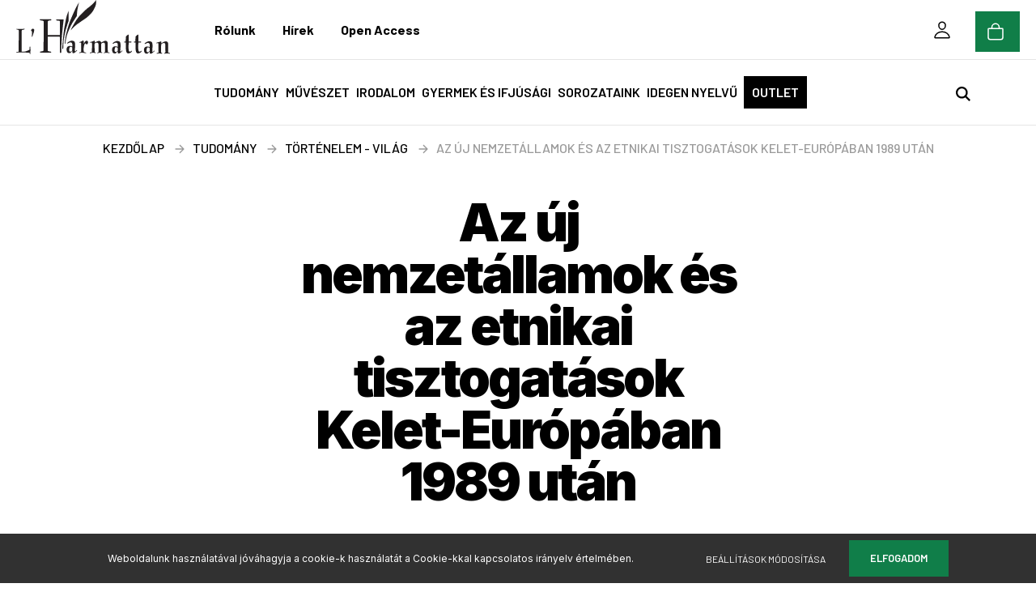

--- FILE ---
content_type: text/html; charset=UTF-8
request_url: https://www.harmattan.hu/juhasz-jozsef-krausz-tamas-szerk-az-uj-nemzetallamok-es-az-etnikai-tisztogatasok-kelet-europaban-1989-utan-1134
body_size: 23180
content:

<!DOCTYPE html>
<html lang="hu" dir="ltr">
<head>
    <title>Az új nemzetállamok és az etnikai tisztogatások Kelet-Európában 1989 után - L'Harmattan Könyvkiadó Webshop</title>
    <meta charset="utf-8">
    <meta name="description" content="Az új nemzetállamok és az etnikai tisztogatások Kelet-Európában 1989 után könyvünk 2.240 Ft-os árából most 10% kedvezményt adunk. Vásárolj kényelmesen és biztonságosan webáruházunkból, akár percek alatt!">
    <meta name="robots" content="index, follow">
    <link rel="image_src" href="https://harmattan.cdn.shoprenter.hu/custom/harmattan/image/data/product/ISBN_978_963_236_223_6.png.webp?lastmod=1704970022.1665568168">
    <meta property="og:title" content="Az új nemzetállamok és az etnikai tisztogatások Kelet-Európában 1989 után" />
    <meta property="og:type" content="product" />
    <meta property="og:url" content="https://www.harmattan.hu/juhasz-jozsef-krausz-tamas-szerk-az-uj-nemzetallamok-es-az-etnikai-tisztogatasok-kelet-europaban-1989-utan-1134" />
    <meta property="og:image" content="https://harmattan.cdn.shoprenter.hu/custom/harmattan/image/cache/w2292h1200q100/product/ISBN_978_963_236_223_6.png.webp?lastmod=1704970022.1665568168" />
    <meta property="og:description" content="Az ​ELTE Kelet-Európa Története Tanszékén nem ritka, hogy a jelenkor-történet aktuális kérdéseiről tanulmányok készülnek, konferenciák szerveződnek. Ilyen konferenciatéma volt az etnikai konfliktusok, az etnikai tisztogatások..." />
    <link href="https://harmattan.cdn.shoprenter.hu/custom/harmattan/image/data/logo/Logo-Harmattan-favicon.png?lastmod=1611071329.1665568168" rel="icon" />
    <link href="https://harmattan.cdn.shoprenter.hu/custom/harmattan/image/data/logo/Logo-Harmattan-favicon.png?lastmod=1611071329.1665568168" rel="apple-touch-icon" />
    <base href="https://www.harmattan.hu:443" />
    <meta name="google-site-verification" content="ESJ7PNEROA9pJCLYKxNPcRZla5spM7u_LIwk-IMMo8k" />

	<meta name="facebook-domain-verification" content="47hmmari64pxlw73sig4qmu6sfkpn3" />
    <meta name="viewport" content="width=device-width, initial-scale=1.0, maximum-scale=1.0, user-scalable=0" />
            <link href="https://www.harmattan.hu/juhasz-jozsef-krausz-tamas-szerk-az-uj-nemzetallamok-es-az-etnikai-tisztogatasok-kelet-europaban-1989-utan-1134" rel="canonical">
    
            
                    
                <link href="https://fonts.googleapis.com/css?family=Poppins:400,400i,500,500i,600,600i,700,700i,800,800i,900,900i&display=swap&subset=latin-ext" rel="stylesheet">
            <link rel="stylesheet" href="https://harmattan.cdn.shoprenter.hu/web/compiled/css/fancybox2.css?v=1768402760" media="screen">
            <link rel="stylesheet" href="https://harmattan.cdn.shoprenter.hu/custom/harmattan/catalog/view/theme/amsterdam_global/style/1742311735.1576771974.1612215946.1767603495.css?v=null.1665568168" media="screen">
            <link rel="stylesheet" href="https://harmattan.cdn.shoprenter.hu/custom/harmattan/catalog/view/theme/amsterdam_global/stylesheet/stylesheet.css?v=1767603495" media="screen">
        <script>
        window.nonProductQuality = 100;
    </script>
    <script src="//ajax.googleapis.com/ajax/libs/jquery/1.10.2/jquery.min.js"></script>
    <script>window.jQuery || document.write('<script src="https://harmattan.cdn.shoprenter.hu/catalog/view/javascript/jquery/jquery-1.10.2.min.js?v=1484139539"><\/script>');</script>
    <script type="text/javascript" src="//cdn.jsdelivr.net/npm/slick-carousel@1.8.1/slick/slick.min.js"></script>

                
        
    

    <!--Header JavaScript codes--><script src="https://harmattan.cdn.shoprenter.hu/web/compiled/js/base.js?v=1768402759"></script><script src="https://harmattan.cdn.shoprenter.hu/web/compiled/js/countdown.js?v=1768402759"></script><script src="https://harmattan.cdn.shoprenter.hu/web/compiled/js/fancybox2.js?v=1768402759"></script><script src="https://harmattan.cdn.shoprenter.hu/web/compiled/js/before_starter2_head.js?v=1768402759"></script><script src="https://harmattan.cdn.shoprenter.hu/web/compiled/js/before_starter2_productpage.js?v=1768402759"></script><script src="https://harmattan.cdn.shoprenter.hu/web/compiled/js/nanobar.js?v=1768402759"></script><!--Header jQuery onLoad scripts--><script>window.countdownFormat='%D:%H:%M:%S';var BASEURL='https://www.harmattan.hu';Currency={"symbol_left":"","symbol_right":" Ft","decimal_place":0,"decimal_point":",","thousand_point":".","currency":"HUF","value":1};var ShopRenter=ShopRenter||{};ShopRenter.product={"id":1134,"sku":"ISBN 978-963-236-223-6","currency":"HUF","unitName":"db","price":2240,"name":"Az \u00faj nemzet\u00e1llamok \u00e9s az etnikai tisztogat\u00e1sok Kelet-Eur\u00f3p\u00e1ban 1989 ut\u00e1n","brand":"","currentVariant":[],"parent":{"id":1134,"sku":"ISBN 978-963-236-223-6","unitName":"db","price":2240,"name":"Az \u00faj nemzet\u00e1llamok \u00e9s az etnikai tisztogat\u00e1sok Kelet-Eur\u00f3p\u00e1ban 1989 ut\u00e1n"}};function setAutoHelpTitles(){$('.autohelp[title]').each(function(){if(!$(this).parents('.aurora-scroll-mode').length){$(this).attr('rel',$(this).attr('title'));$(this).removeAttr('title');$(this).qtip({content:{text:$(this).attr('rel')},hide:{fixed:true},position:{corner:{target:'topMiddle',tooltip:'bottomMiddle'},adjust:{screen:true}},style:{border:{color:'#d10fd1'},background:'#31e07d',width:500}});}});}
$(document).ready(function(){$('.fancybox').fancybox({maxWidth:820,maxHeight:650,afterLoad:function(){wrapCSS=$(this.element).data('fancybox-wrapcss');if(wrapCSS){$('.fancybox-wrap').addClass(wrapCSS);}},helpers:{thumbs:{width:50,height:50}}});$('.fancybox-inline').fancybox({maxWidth:820,maxHeight:650,type:'inline'});setAutoHelpTitles();});$(window).load(function(){});</script><script src="https://harmattan.cdn.shoprenter.hu/web/compiled/js/vue/manifest.bundle.js?v=1768402756"></script><script>var ShopRenter=ShopRenter||{};ShopRenter.onCartUpdate=function(callable){document.addEventListener('cartChanged',callable)};ShopRenter.onItemAdd=function(callable){document.addEventListener('AddToCart',callable)};ShopRenter.onItemDelete=function(callable){document.addEventListener('deleteCart',callable)};ShopRenter.onSearchResultViewed=function(callable){document.addEventListener('AuroraSearchResultViewed',callable)};ShopRenter.onSubscribedForNewsletter=function(callable){document.addEventListener('AuroraSubscribedForNewsletter',callable)};ShopRenter.onCheckoutInitiated=function(callable){document.addEventListener('AuroraCheckoutInitiated',callable)};ShopRenter.onCheckoutShippingInfoAdded=function(callable){document.addEventListener('AuroraCheckoutShippingInfoAdded',callable)};ShopRenter.onCheckoutPaymentInfoAdded=function(callable){document.addEventListener('AuroraCheckoutPaymentInfoAdded',callable)};ShopRenter.onCheckoutOrderConfirmed=function(callable){document.addEventListener('AuroraCheckoutOrderConfirmed',callable)};ShopRenter.onCheckoutOrderPaid=function(callable){document.addEventListener('AuroraOrderPaid',callable)};ShopRenter.onCheckoutOrderPaidUnsuccessful=function(callable){document.addEventListener('AuroraOrderPaidUnsuccessful',callable)};ShopRenter.onProductPageViewed=function(callable){document.addEventListener('AuroraProductPageViewed',callable)};ShopRenter.onMarketingConsentChanged=function(callable){document.addEventListener('AuroraMarketingConsentChanged',callable)};ShopRenter.onCustomerRegistered=function(callable){document.addEventListener('AuroraCustomerRegistered',callable)};ShopRenter.onCustomerLoggedIn=function(callable){document.addEventListener('AuroraCustomerLoggedIn',callable)};ShopRenter.onCustomerUpdated=function(callable){document.addEventListener('AuroraCustomerUpdated',callable)};ShopRenter.onCartPageViewed=function(callable){document.addEventListener('AuroraCartPageViewed',callable)};ShopRenter.customer={"userId":0,"userClientIP":"18.117.191.25","userGroupId":8,"customerGroupTaxMode":"gross","customerGroupPriceMode":"only_gross","email":"","phoneNumber":"","name":{"firstName":"","lastName":""}};ShopRenter.theme={"name":"amsterdam_global","family":"amsterdam","parent":""};ShopRenter.shop={"name":"harmattan","locale":"hu","currency":{"code":"HUF","rate":1},"domain":"harmattan.myshoprenter.hu"};ShopRenter.page={"route":"product\/product","queryString":"juhasz-jozsef-krausz-tamas-szerk-az-uj-nemzetallamok-es-az-etnikai-tisztogatasok-kelet-europaban-1989-utan-1134"};ShopRenter.formSubmit=function(form,callback){callback();};let loadedAsyncScriptCount=0;function asyncScriptLoaded(position){loadedAsyncScriptCount++;if(position==='body'){if(document.querySelectorAll('.async-script-tag').length===loadedAsyncScriptCount){if(/complete|interactive|loaded/.test(document.readyState)){document.dispatchEvent(new CustomEvent('asyncScriptsLoaded',{}));}else{document.addEventListener('DOMContentLoaded',()=>{document.dispatchEvent(new CustomEvent('asyncScriptsLoaded',{}));});}}}}</script><script type="text/javascript"src="https://harmattan.cdn.shoprenter.hu/web/compiled/js/vue/customerEventDispatcher.bundle.js?v=1768402756"></script>                
            
            <script>window.dataLayer=window.dataLayer||[];function gtag(){dataLayer.push(arguments)};var ShopRenter=ShopRenter||{};ShopRenter.config=ShopRenter.config||{};ShopRenter.config.googleConsentModeDefaultValue="denied";</script>                        <script type="text/javascript" src="https://harmattan.cdn.shoprenter.hu/web/compiled/js/vue/googleConsentMode.bundle.js?v=1768402756"></script>

            <!-- Facebook Pixel Code -->
<script>
!function(f,b,e,v,n,t,s)
{if(f.fbq)return;n=f.fbq=function(){n.callMethod?
n.callMethod.apply(n,arguments):n.queue.push(arguments)};
if(!f._fbq)f._fbq=n;n.push=n;n.loaded=!0;n.version='2.0';
n.queue=[];t=b.createElement(e);t.async=!0;
t.src=v;s=b.getElementsByTagName(e)[0];
s.parentNode.insertBefore(t,s)}(window, document,'script',
'https://connect.facebook.net/en_US/fbevents.js');
fbq('consent', 'revoke');
fbq('init', '552133002432316');
fbq('track', 'PageView');
document.addEventListener('AuroraProductPageViewed', function(auroraEvent) {
                    fbq('track', 'ViewContent', {
                        content_type: 'product',
                        content_ids: [auroraEvent.detail.product.id.toString()],
                        value: parseFloat(auroraEvent.detail.product.grossUnitPrice),
                        currency: auroraEvent.detail.product.currency
                    }, {
                        eventID: auroraEvent.detail.event.id
                    });
                });
document.addEventListener('AuroraAddedToCart', function(auroraEvent) {
    var fbpId = [];
    var fbpValue = 0;
    var fbpCurrency = '';

    auroraEvent.detail.products.forEach(function(item) {
        fbpValue += parseFloat(item.grossUnitPrice) * item.quantity;
        fbpId.push(item.id);
        fbpCurrency = item.currency;
    });


    fbq('track', 'AddToCart', {
        content_ids: fbpId,
        content_type: 'product',
        value: fbpValue,
        currency: fbpCurrency
    }, {
        eventID: auroraEvent.detail.event.id
    });
})
window.addEventListener('AuroraMarketingCookie.Changed', function(event) {
            let consentStatus = event.detail.isAccepted ? 'grant' : 'revoke';
            if (typeof fbq === 'function') {
                fbq('consent', consentStatus);
            }
        });
</script>
<noscript><img height="1" width="1" style="display:none"
src="https://www.facebook.com/tr?id=552133002432316&ev=PageView&noscript=1"
/></noscript>
<!-- End Facebook Pixel Code -->
            <!-- Google Tag Manager -->
<script>(function(w,d,s,l,i){w[l]=w[l]||[];w[l].push({'gtm.start':
new Date().getTime(),event:'gtm.js'});var f=d.getElementsByTagName(s)[0],
j=d.createElement(s),dl=l!='dataLayer'?'&l='+l:'';j.async=true;j.src=
'https://www.googletagmanager.com/gtm.js?id='+i+dl;f.parentNode.insertBefore(j,f);
})(window,document,'script','dataLayer','GTM-MC2N7KM');</script>
<!-- End Google Tag Manager -->
            <!-- Global site tag (gtag.js) - Google Ads: 856687765 -->
<script async src="https://www.googletagmanager.com/gtag/js?id=AW-856687765"></script>
<script>
  window.dataLayer = window.dataLayer || [];
  function gtag(){dataLayer.push(arguments);}
  gtag('js', new Date());

  gtag('config', 'AW-856687765');
</script>
            
            
    
</head>
    <body id="body" class="page-body product-page-body amsterdam_global-body header--style-2" role="document">
<script>var bodyComputedStyle=window.getComputedStyle(document.body);ShopRenter.theme.breakpoints={'xs':parseInt(bodyComputedStyle.getPropertyValue('--breakpoint-xs')),'sm':parseInt(bodyComputedStyle.getPropertyValue('--breakpoint-sm')),'md':parseInt(bodyComputedStyle.getPropertyValue('--breakpoint-md')),'lg':parseInt(bodyComputedStyle.getPropertyValue('--breakpoint-lg')),'xl':parseInt(bodyComputedStyle.getPropertyValue('--breakpoint-xl'))}</script><!--Google Tag Manager(noscript)--><noscript><iframe src="https://www.googletagmanager.com/ns.html?id=GTM-MC2N7KM"
height="0"width="0"style="display:none;visibility:hidden"></iframe></noscript><!--End Google Tag Manager(noscript)-->
                    

<!-- cached -->    <div class="nanobar-cookie-cog d-flex-center rounded-circle js-hidden-nanobar-button">
        <svg xmlns="https://www.w3.org/2000/svg" width="24" height="24" viewBox="0 0 512 512">
    <path fill="currentColor" d="M512 289.7v-67.5l-68.2-18.1c-4.3-15.4-10.4-30.2-18.4-44.2l34.9-60.6 -47.6-47.6 -60.6 34.9c-14-8-28.8-14.1-44.2-18.4L289.7 0h-67.5l-18.1 68.2c-15.4 4.3-30.2 10.4-44.2 18.4L99.4 51.7 51.7 99.4l34.9 60.6c-8 14-14.1 28.8-18.4 44.2L0 222.3v67.5l68.2 18.1c4.3 15.4 10.4 30.2 18.4 44.2l-34.9 60.6 47.6 47.6 60.6-34.9c14 8 28.8 14.1 44.2 18.4l18.1 68.2h67.5l18.1-68.2c15.4-4.3 30.2-10.4 44.2-18.4l60.6 34.9 47.6-47.6 -34.9-60.6c8-14 14.1-28.8 18.4-44.2L512 289.7zM410.1 275.5l-2.5 12.1c-3.9 18.9-11.4 36.8-22.1 53.2l-6.8 10.3 31.6 55 -4.3 4.3 -55-31.6 -10.3 6.8c-16.4 10.8-34.3 18.2-53.2 22.1l-12.1 2.5L259 472h-6l-16.5-61.9 -12.1-2.5c-18.9-3.9-36.8-11.4-53.2-22.1l-10.3-6.8 -55 31.6 -4.3-4.3 31.6-55 -6.8-10.3c-10.8-16.4-18.2-34.3-22.1-53.2l-2.5-12.1L40 259v-6l61.9-16.5 2.5-12.1c3.9-18.9 11.4-36.8 22.1-53.2l6.8-10.3 -31.6-55 4.3-4.3 55 31.6 10.3-6.8c16.4-10.8 34.3-18.2 53.2-22.1l12.1-2.5L253 40h6l16.5 61.9 12.1 2.5c18.9 3.9 36.8 11.4 53.2 22.1l10.3 6.8 55-31.6 4.3 4.3 -31.6 55 6.8 10.3c10.8 16.4 18.2 34.3 22.1 53.2l2.5 12.1L472 253v6L410.1 275.5z"/>
    <path fill="currentColor" d="M256 140c-64 0-116 52-116 116s52 116 116 116 116-52 116-116S320 140 256 140zM256 332c-41.9 0-76-34.1-76-76s34.1-76 76-76 76 34.1 76 76S297.9 332 256 332z"/>
</svg>
    </div>
<div class="Fixed nanobar bg-dark js-nanobar-first-login">
    <div class="container nanobar-container">
        <div class="row flex-column flex-sm-row">
            <div class="col-12 col-sm-8 nanobar-text-cookies align-self-center">
                Weboldalunk használatával jóváhagyja a cookie-k használatát a Cookie-kkal kapcsolatos irányelv értelmében.
            </div>
            <div class="col-12 col-sm-4 nanobar-buttons mt-3 m-sm-0 text-center text-sm-right">
                <a href="" class="btn btn-link nanobar-settings-button js-nanobar-settings-button">
                    Beállítások módosítása
                </a>
                <a href="" class="btn btn-primary nanobar-btn js-nanobar-close-cookies" data-button-save-text="Beállítások mentése">
                    Elfogadom
                </a>
            </div>
        </div>
        <div class="nanobar-cookies js-nanobar-cookies flex-column flex-sm-row text-left pt-3 mt-3" style="display: none;">
            <div class="form-check pt-2 pb-2 pr-2 mb-0">
                <input class="form-check-input" type="checkbox" name="required_cookies" disabled checked />
                <label class="form-check-label text-white">
                    Szükséges cookie-k
                    <div class="cookies-help-text text-muted">
                        Ezek a cookie-k segítenek abban, hogy a webáruház használható és működőképes legyen.
                    </div>
                </label>
            </div>
            <div class="form-check pt-2 pb-2 pr-2 mb-0">
                <input class="form-check-input js-nanobar-marketing-cookies" type="checkbox" name="marketing_cookies"
                         checked />
                <label class="form-check-label">
                    Marketing cookie-k
                    <div class="cookies-help-text text-muted">
                        Ezeket a cookie-k segítenek abban, hogy az érdeklődési körödnek megfelelő reklámokat és termékeket jelenítsük meg a webáruházban.
                    </div>
                </label>
            </div>
        </div>
    </div>
</div>

<script>
    (function ($) {
        $(document).ready(function () {
            new AuroraNanobar.FirstLogNanobarCheckbox(jQuery('.js-nanobar-first-login'), 'bottom');
        });
    })(jQuery);
</script>
<!-- /cached -->
<!-- cached --><div class="Fixed nanobar bg-dark js-nanobar-free-shipping">
    <div class="container nanobar-container">
        <button type="button" class="close js-nanobar-close" aria-label="Close">
            <span aria-hidden="true">&times;</span>
        </button>
        <div class="nanobar-text px-3"></div>
    </div>
</div>

<script>$(document).ready(function(){document.nanobarInstance=new AuroraNanobar.FreeShippingNanobar($('.js-nanobar-free-shipping'),'bottom','0','','1');});</script><!-- /cached -->
                <!-- page-wrap -->

                <div class="page-wrap">
                            
    <header class="d-none d-lg-block">
                    <nav class="navbar header-navbar p-0">
				<!-- cached -->
    <a class="navbar-brand mr-auto ml-auto" href="/"><img style="border: 0; max-width: 190px;" src="https://harmattan.cdn.shoprenter.hu/custom/harmattan/image/cache/w190h100m00/logo/Logo.Harmattan.png?v=1619973287" title="L'Harmattan Kiadó Webshop" alt="L'Harmattan Kiadó Webshop" /></a>
<!-- /cached -->
                <div class="container fullwidth-container">
                    <div class="row no-gutters w-100">
                        <div class="col col-lg-8">
                            <div class="d-flex align-items-center h-100">
                                <!-- cached -->
    <ul class="nav headermenu-list">
                    <li class="nav-item dropdown header-font-color">
                <a class="nav-link" href="https://www.harmattan.hu/rolunk-51"
                    target="_self"
                     class="dropdown-toggle disabled"                    title="Rólunk"
                >
                    Rólunk
                </a>
                                    <ul class="dropdown-hover-menu">
                                                    <li class="dropdown-item">
                                <a href="https://www.harmattan.hu/index.php?route=information/contact" title="Kapcsolat" target="_self">
                                    Kapcsolat
                                </a>
                            </li>
                                                    <li class="dropdown-item">
                                <a href="https://www.harmattan.hu/konyvesbolt-58" title="Könyvesbolt" target="_self">
                                    Könyvesbolt
                                </a>
                            </li>
                                            </ul>
                            </li>
                    <li class="nav-item dropdown header-font-color">
                <a class="nav-link" href="https://harmattan.hu/hírek"
                    target="_self"
                     class="dropdown-toggle disabled"                    title="Hírek"
                >
                    Hírek
                </a>
                                    <ul class="dropdown-hover-menu">
                                                    <li class="dropdown-item">
                                <a href="https://harmattan.hu/hirek" title="L'Harmattan blog" target="_self">
                                    L'Harmattan blog
                                </a>
                            </li>
                                                    <li class="dropdown-item">
                                <a href="https://www.harmattan.hu/nyilt-forras-podcast" title="Nyílt forrás podcast" target="_self">
                                    Nyílt forrás podcast
                                </a>
                            </li>
                                                    <li class="dropdown-item">
                                <a href="https://harmattan.hu/openaccess-blog" title="Open Access blog" target="_self">
                                    Open Access blog
                                </a>
                            </li>
                                            </ul>
                            </li>
                    <li class="nav-item header-font-color">
                <a class="nav-link" href="https://openaccess.hu/"
                    target="_blank"
                                        title="Open Access"
                >
                    Open Access
                </a>
                            </li>
            </ul>
    <!-- /cached -->
                            </div>
                        </div>
                        <div class="col col-lg-4">
                            <div class="d-flex justify-content-end align-items-center h-100">
                                
                                <!-- cached -->

    <ul class="nav login-list">
                    <li class="nav-item header-font-color">
                <a class="nav-link" href="index.php?route=account/login" title="Belépés">
					<svg xmlns="http://www.w3.org/2000/svg" class="ionicon-user" viewBox="0 0 512 512"><path d="M344 144c-3.92 52.87-44 96-88 96s-84.15-43.12-88-96c-4-55 35-96 88-96s92 42 88 96z" fill="none" stroke="currentColor" stroke-linecap="round" stroke-linejoin="round" stroke-width="32"/><path d="M256 304c-87 0-175.3 48-191.64 138.6C62.39 453.52 68.57 464 80 464h352c11.44 0 17.62-10.48 15.65-21.4C431.3 352 343 304 256 304z" fill="none" stroke="currentColor" stroke-miterlimit="10" stroke-width="32"/></svg>
					<span>Belépés</span>
                </a>
            </li>
            </ul>
<!-- /cached -->
                            </div>
                        </div>
						<div id="js-cart">
							<hx:include src="/_fragment?_path=_format%3Dhtml%26_locale%3Den%26_controller%3Dmodule%252Fcart&amp;_hash=W7eSPVUzSjqsPZG41GGA7BMY8ho9yUuHWMXmOkaHXlA%3D"></hx:include>
						</div>
                    </div>
                </div>
            </nav>
            <div class="header-bottom sticky-head">
                <div class="fullwidth-container">
					<a href="https://harmattan.hu/" class="brand-small">
					<img src="/custom/harmattan/image/data/logo/Logo-Harmattan-Hb.png" style="height:100%; width:auto;"></a>
                    <nav class="navbar header-category-navbar">
                        


                    
            <div id="module_category_wrapper" class="module-category-wrapper">
    
    <div id="category" class="module content-module header-position category-module" >
                                    <div class="module-head">
                                <h3 class="module-head-title">Témakörök</h3>
                    </div>
                            <div class="module-body">
                        <div id="category-nav">
            


<ul class="nav nav-fill category category-menu sf-menu sf-horizontal cached">
	<li class="nav-item nav-nolink">Témakörök
		<svg xmlns="http://www.w3.org/2000/svg" class="ionicon-arrow1" viewBox="0 0 512 512"><title>Arrow Forward</title><path fill="none" stroke="currentColor" stroke-linecap="round" stroke-linejoin="round" stroke-width="48" d="M268 112l144 144-144 144M392 256H100"/></svg>
	</li>
    <li id="cat_157" class="nav-item item category-list module-list parent even">
    <a href="https://www.harmattan.hu/tudomany-157" class="nav-link">
        Tudomány
    </a>
    	<div class="children"><ul class="nav flex-row container main-container custom-dropdowns"><li id="cat_164" class="nav-item item category-list module-list even">
    <a href="https://www.harmattan.hu/tudomany-157/addiktologia-164" class="nav-link">
        Addiktológia 
    </a>
    </li><li id="cat_165" class="nav-item item category-list module-list odd">
    <a href="https://www.harmattan.hu/tudomany-157/antropologia-165" class="nav-link">
        Antropológia
    </a>
    </li><li id="cat_166" class="nav-item item category-list module-list even">
    <a href="https://www.harmattan.hu/tudomany-157/filozofia-166" class="nav-link">
        Filozófia
    </a>
    </li><li id="cat_167" class="nav-item item category-list module-list odd">
    <a href="https://www.harmattan.hu/tudomany-157/humanokologia-167" class="nav-link">
        Humánökológia
    </a>
    </li><li id="cat_168" class="nav-item item category-list module-list even">
    <a href="https://www.harmattan.hu/tudomany-157/irodalomtudomany-168" class="nav-link">
        Irodalomtudomány
    </a>
    </li><li id="cat_169" class="nav-item item category-list module-list odd">
    <a href="https://www.harmattan.hu/tudomany-157/jogtudomany-169" class="nav-link">
        Jogtudomány
    </a>
    </li><li id="cat_170" class="nav-item item category-list module-list even">
    <a href="https://www.harmattan.hu/tudomany-157/kommunikaciotudomany-170" class="nav-link">
        Kommunikációtudomány
    </a>
    </li><li id="cat_171" class="nav-item item category-list module-list odd">
    <a href="https://www.harmattan.hu/tudomany-157/kozgazdasagtudomany-171" class="nav-link">
        Közgazdaságtudomány
    </a>
    </li><li id="cat_172" class="nav-item item category-list module-list even">
    <a href="https://www.harmattan.hu/tudomany-157/neprajz-172" class="nav-link">
        Néprajz
    </a>
    </li><li id="cat_173" class="nav-item item category-list module-list odd">
    <a href="https://www.harmattan.hu/tudomany-157/nevelestudomany-173" class="nav-link">
        Neveléstudomány
    </a>
    </li><li id="cat_174" class="nav-item item category-list module-list even">
    <a href="https://www.harmattan.hu/tudomany-157/nyelvtudomany-174" class="nav-link">
        Nyelvtudomány
    </a>
    </li><li id="cat_175" class="nav-item item category-list module-list odd">
    <a href="https://www.harmattan.hu/tudomany-157/politikatudomany-175" class="nav-link">
        Politikatudomány
    </a>
    </li><li id="cat_176" class="nav-item item category-list module-list even">
    <a href="https://www.harmattan.hu/tudomany-157/pszichologia-176" class="nav-link">
        Pszichológia
    </a>
    </li><li id="cat_177" class="nav-item item category-list module-list odd">
    <a href="https://www.harmattan.hu/tudomany-157/regeszet-177" class="nav-link">
        Régészet
    </a>
    </li><li id="cat_178" class="nav-item item category-list module-list even">
    <a href="https://www.harmattan.hu/tudomany-157/szociologia-178" class="nav-link">
        Szociológia
    </a>
    </li><li id="cat_179" class="nav-item item category-list module-list odd">
    <a href="https://www.harmattan.hu/tudomany-157/tortenelem-magyar-179" class="nav-link">
        Történelem - Magyar
    </a>
    </li><li id="cat_180" class="nav-item item category-list module-list even">
    <a href="https://www.harmattan.hu/tudomany-157/tortenelem-vilag-180" class="nav-link">
        Történelem - Világ
    </a>
    </li><li id="cat_181" class="nav-item item category-list module-list odd">
    <a href="https://www.harmattan.hu/tudomany-157/urbanisztika-181" class="nav-link">
        Urbanisztika 
    </a>
    </li><li id="cat_182" class="nav-item item category-list module-list even">
    <a href="https://www.harmattan.hu/tudomany-157/vallastudomany-182" class="nav-link">
        Vallástudomány 
    </a>
    </li></ul></div>
    </li><li id="cat_158" class="nav-item item category-list module-list parent odd">
    <a href="https://www.harmattan.hu/muveszet-158" class="nav-link">
        Művészet
    </a>
    	<div class="children"><ul class="nav flex-row container main-container custom-dropdowns"><li id="cat_186" class="nav-item item category-list module-list even">
    <a href="https://www.harmattan.hu/muveszet-158/filmmuveszet-186" class="nav-link">
        Filmművészet 
    </a>
    </li><li id="cat_187" class="nav-item item category-list module-list odd">
    <a href="https://www.harmattan.hu/muveszet-158/kepzomuveszet-187" class="nav-link">
        Képzőművészet 
    </a>
    </li><li id="cat_188" class="nav-item item category-list module-list even">
    <a href="https://www.harmattan.hu/muveszet-158/szinhaztudomany-188" class="nav-link">
        Színháztudomány
    </a>
    </li><li id="cat_189" class="nav-item item category-list module-list odd">
    <a href="https://www.harmattan.hu/muveszet-158/tancmuveszet-189" class="nav-link">
        Táncművészet 
    </a>
    </li><li id="cat_190" class="nav-item item category-list module-list even">
    <a href="https://www.harmattan.hu/muveszet-158/zenetudomany-190" class="nav-link">
        Zenetudomány 
    </a>
    </li></ul></div>
    </li><li id="cat_159" class="nav-item item category-list module-list parent even">
    <a href="https://www.harmattan.hu/irodalom-159" class="nav-link">
        Irodalom
    </a>
    	<div class="children"><ul class="nav flex-row container main-container custom-dropdowns"><li id="cat_183" class="nav-item item category-list module-list even">
    <a href="https://www.harmattan.hu/irodalom-159/magyar-irodalom-183" class="nav-link">
        Magyar irodalom 
    </a>
    </li><li id="cat_185" class="nav-item item category-list module-list odd">
    <a href="https://www.harmattan.hu/irodalom-159/tenyirodalom-185" class="nav-link">
        Tényirodalom 
    </a>
    </li><li id="cat_184" class="nav-item item category-list module-list even">
    <a href="https://www.harmattan.hu/irodalom-159/vilagirodalom-184" class="nav-link">
        Világirodalom 
    </a>
    </li></ul></div>
    </li><li id="cat_161" class="nav-item item category-list module-list odd">
    <a href="https://www.harmattan.hu/gyermek-es-ifjusagi-161" class="nav-link">
        Gyermek és ifjúsági
    </a>
    </li><li id="cat_163" class="nav-item item category-list module-list parent even dropDownParent align-0">
    <a href="https://www.harmattan.hu/sorozataink-163" class="nav-link">
        Sorozataink
    </a>
    <div class="children js-subtree-dropdown subtree-dropdown">
        <div style="width: 0px; height: 0px" class="subtree-dropdown-inner p-4">
            Sorozatok
        </div>
    </div>
</li><li id="cat_345" class="nav-item item category-list module-list odd">
    <a href="https://www.harmattan.hu/idegen-nyelvu-345" class="nav-link">
        Idegen nyelvű
    </a>
    </li>
	<li class="nav-item category-list">
		<a href="/konyv-outlet" class="nav-link nav-link-outlet">Outlet</a>
	</li>
</ul>

<script>$(function(){$("ul.category").superfish({animation:{opacity:'show'},popUpSelector:"ul.category,ul.children,.js-subtree-dropdown",delay:100,speed:'fast',hoverClass:'js-sf-hover'});});</script>        </div>
            </div>
                                </div>
    
            </div>
    
                                                    
<div class="dropdown search-module">
    <input
        class="disableAutocomplete search-module-input"
        type="text"
        placeholder="keresés..."
        value=""
        id="filter_keyword" 
    />
    <button class="btn btn-link search-module-button">
        <svg width="18" height="18" viewBox="0 0 18 18" fill="none" xmlns="https://www.w3.org/2000/svg">
    <path d="M13.2094 11.6185C14.0951 10.4089 14.6249 8.92316 14.6249 7.31249C14.6249 3.28052 11.3444 0 7.31245 0C3.28048 0 0 3.28052 0 7.31249C0 11.3445 3.28052 14.625 7.31249 14.625C8.92316 14.625 10.409 14.0951 11.6186 13.2093L16.4092 17.9999L18 16.4091C18 16.4091 13.2094 11.6185 13.2094 11.6185ZM7.31249 12.375C4.52086 12.375 2.25001 10.1041 2.25001 7.31249C2.25001 4.52086 4.52086 2.25001 7.31249 2.25001C10.1041 2.25001 12.375 4.52086 12.375 7.31249C12.375 10.1041 10.1041 12.375 7.31249 12.375Z" fill="currentColor"/>
</svg>

    </button>

    <input type="hidden" id="filter_description" value="0"/>
    <input type="hidden" id="search_shopname" value="harmattan"/>
    <div id="results" class="dropdown-menu search-results"></div>
</div>

<script type="text/javascript">$(document).ready(function(){var headerBottom=document.querySelector('.header-bottom');var searchInput=document.querySelector('.search-module-input');document.querySelector('.search-module-button').addEventListener('click',function(){if(headerBottom.classList.contains('active')){if(searchInput.value===''){headerBottom.classList.remove('active');}else{moduleSearch();}}else{searchInput.focus();headerBottom.classList.add('active');}});searchInput.addEventListener('keyup',function(event){if(event.keyCode===13){moduleSearch();}});searchInput.addEventListener('keyup',function(event){if(event.keyCode===27){headerBottom.classList.remove('active');}});});</script>


                                            </nav>
                </div>
            </div>
            </header>

    
            
            <main>
				
                            <section class="product-pathway-container">
        <div class="container">
                    <nav aria-label="breadcrumb">
        <ol class="breadcrumb" itemscope itemtype="https://schema.org/BreadcrumbList">
                            <li class="breadcrumb-item"  itemprop="itemListElement" itemscope itemtype="https://schema.org/ListItem">
                                            <a itemprop="item" href="https://www.harmattan.hu">
                            <span itemprop="name">Kezdőlap</span>
                        </a>
                        <svg xmlns="http://www.w3.org/2000/svg" class="ionicon-arrow1" viewBox="0 0 512 512"><title>Arrow Forward</title><path fill="none" stroke="currentColor" stroke-linecap="round" stroke-linejoin="round" stroke-width="48" d="M268 112l144 144-144 144M392 256H100"/></svg>                    
                    <meta itemprop="position" content="1" />
                </li>
                            <li class="breadcrumb-item"  itemprop="itemListElement" itemscope itemtype="https://schema.org/ListItem">
                                            <a itemprop="item" href="https://www.harmattan.hu/tudomany-157">
                            <span itemprop="name">Tudomány</span>
                        </a>
                        <svg xmlns="http://www.w3.org/2000/svg" class="ionicon-arrow1" viewBox="0 0 512 512"><title>Arrow Forward</title><path fill="none" stroke="currentColor" stroke-linecap="round" stroke-linejoin="round" stroke-width="48" d="M268 112l144 144-144 144M392 256H100"/></svg>                    
                    <meta itemprop="position" content="2" />
                </li>
                            <li class="breadcrumb-item"  itemprop="itemListElement" itemscope itemtype="https://schema.org/ListItem">
                                            <a itemprop="item" href="https://www.harmattan.hu/tudomany-157/tortenelem-vilag-180">
                            <span itemprop="name">Történelem - Világ</span>
                        </a>
                        <svg xmlns="http://www.w3.org/2000/svg" class="ionicon-arrow1" viewBox="0 0 512 512"><title>Arrow Forward</title><path fill="none" stroke="currentColor" stroke-linecap="round" stroke-linejoin="round" stroke-width="48" d="M268 112l144 144-144 144M392 256H100"/></svg>                    
                    <meta itemprop="position" content="3" />
                </li>
                            <li class="breadcrumb-item active" aria-current="page" itemprop="itemListElement" itemscope itemtype="https://schema.org/ListItem">
                                            <span itemprop="name">Az új nemzetállamok és az etnikai tisztogatások Kelet-Európában 1989 után</span>
                    
                    <meta itemprop="position" content="4" />
                </li>
                    </ol>
    </nav>


        </div>
    </section>
    <section class="product-page-section one-column-content">
        <div class="flypage" itemscope itemtype="//schema.org/Product">
                            <div class="page-body">
                        <section class="product-page-top">
		
            <form action="https://www.harmattan.hu/index.php?route=checkout/cart" method="post" enctype="multipart/form-data" id="product">
                                <div class="container main-container">
					<div class="product-title-block-mobile">
						<div class="product-params-top">    <div class="position-1-wrapper">
        <div class="product-parameters table">
                            
                            <tr class="product-parameter-row product-wishlist-param-row">
    <td class="no-border" colspan="2">
        <div class="position_1_param">
            <a href="#" class="js-add-to-wishlist d-flex align-items-center" title="Kívánságlistára teszem" data-id="1134">
    <svg xmlns="http://www.w3.org/2000/svg" class="ionicon-heart" viewBox="0 0 512 512"><title>Heart</title><path d="M352.92 80C288 80 256 144 256 144s-32-64-96.92-64c-52.76 0-94.54 44.14-95.08 96.81-1.1 109.33 86.73 187.08 183 252.42a16 16 0 0018 0c96.26-65.34 184.09-143.09 183-252.42-.54-52.67-42.32-96.81-95.08-96.81z" fill="none" stroke="currentColor" stroke-linecap="round" stroke-linejoin="round" stroke-width="32"/></svg>
    <span class="ml-1">
        Kívánságlistára teszem
    </span>
</a>
        </div>
    </td>
</tr>

                            
                                <div class="product-parameter-row product-short-description-row">
        <div class="param-value product-short-description">
            <p style="text-align: center;">Az ​ELTE Kelet-Európa Története Tanszékén nem ritka, hogy a jelenkor-történet aktuális kérdéseiről tanulmányok készülnek, konferenciák szerveződnek. Ilyen konferenciatéma volt az etnikai konfliktusok, az etnikai tisztogatások legújabb hullámának vizsgálata is. Orosz, szerb és magyar kutatók eszmecseréjét tartalmazza kötetünk. A konferencián megfogalmazott fontos gondolat volt, hogy a rendszerváltás (1989–1991) nyomán létrejött új nemzetállamok egymással is hadakozó, „gyenge” államokként jöttek létre. Ez a „gyengeség” abban fejeződött ki, hogy ezek az államocskák vagy államok nem képesek megvédeni a helyi állami-nemzeti érdekeiket a „nemzetközi össztőkéssel”, vagyis a nemzetközi politikai és pénzügyi intézményrendszerrel szemben, s ezzel függ össze az a könnyedség, ahogyan saját belső elitjeik irányításával a kelet-európai nemzetek alávethetők a multinacionális és transznacionális tőkeérdekeknek.
</p>
			<a href="#reszletes-leiras" class="jupto-description">Többet a könyvről</a>
        </div>
    </div>

                            <div class="product-parameter-row productstock-param-row stock_status_id-9">
    <div class="param-label productstock-param">Elérhetőség:</div>
    <div class="param-value productstock-param"><span>Raktáron</span></div>
</div>

                    </div>
    </div>
</div>
						<h1 class="page-head-title product-page-head-title">
							<span class="product-page-product-name" itemprop="name">Az új nemzetállamok és az etnikai tisztogatások Kelet-Európában 1989 után</span>
													</h1>
					</div> 
                    <div class="row product-main-info-block">
						<div class="col-12 col-md-6 col-xl-3">
							<div class="product-image-box">
                                <div class="product-page-image position-relative">
                                        

<div class="product_badges vertical-orientation">
    </div>


    <div id="product-image-container">
    <div class="product-image-main">
                <a href="https://harmattan.cdn.shoprenter.hu/custom/harmattan/image/cache/w1200h1200wt1q100/product/ISBN_978_963_236_223_6.png.webp?lastmod=1704970022.1665568168"
           title="Kép 1/1 - Az új nemzetállamok és az etnikai tisztogatások Kelet-Európában 1989 után"
           class="product-image-link fancybox-product" id="product-image-link"
           data-fancybox-group="gallery"
            >
            <img class="product-image img-fluid" itemprop="image" src="https://harmattan.cdn.shoprenter.hu/custom/harmattan/image/cache/w530h530wt1q100/product/ISBN_978_963_236_223_6.png.webp?lastmod=1704970022.1665568168" data-index="0" title="Az új nemzetállamok és az etnikai tisztogatások Kelet-Európában 1989 után" alt="Az új nemzetállamok és az etnikai tisztogatások Kelet-Európában 1989 után" id="image"/>
        </a>
    </div>

                </div>

<script>$(document).ready(function(){var $productImageLink=$('#product-image-link');var $productImage=$('#image');var $productImageVideo=$('#product-image-video');var $productSecondaryImage=$('.product-secondary-image');var imageTitle=$productImageLink.attr('title');$productSecondaryImage.on('click',function(){$productImage.attr('src',$(this).data('secondary_src'));$productImage.attr('data-index',$(this).data('index'));$productImageLink.attr('href',$(this).data('popup'));$productSecondaryImage.removeClass('thumb-active');$(this).addClass('thumb-active');if($productImageVideo.length){if($(this).data('video_image')){$productImage.hide();$productImageVideo.show();}else{$productImageVideo.hide();$productImage.show();}}});$productImageLink.on('click',function(){$(this).attr("title",imageTitle);$.fancybox.open([{"href":"https:\/\/harmattan.cdn.shoprenter.hu\/custom\/harmattan\/image\/cache\/w1200h1200wt1q100\/product\/ISBN_978_963_236_223_6.png.webp?lastmod=1704970022.1665568168","title":"K\u00e9p 1\/1 - Az \u00faj nemzet\u00e1llamok \u00e9s az etnikai tisztogat\u00e1sok Kelet-Eur\u00f3p\u00e1ban 1989 ut\u00e1n"}],{index:$productImageLink.find('img').attr('data-index'),maxWidth:1200,maxHeight:1200,live:false,helpers:{thumbs:{width:50,height:50}},tpl:{next:'<a title="Következő" class="fancybox-nav fancybox-next"><span></span></a>',prev:'<a title="Előző" class="fancybox-nav fancybox-prev"><span></span></a>'}});return false;});});</script>

                                </div>
                                                            </div>
						</div>
                        <div class="col-12 col-md-12 order-mg-last col-xl-6">
							<div class="product-title-block-desktop">
								<div class="product-params-top">    <div class="position-1-wrapper">
        <div class="product-parameters table">
                            
                            <tr class="product-parameter-row product-wishlist-param-row">
    <td class="no-border" colspan="2">
        <div class="position_1_param">
            <a href="#" class="js-add-to-wishlist d-flex align-items-center" title="Kívánságlistára teszem" data-id="1134">
    <svg xmlns="http://www.w3.org/2000/svg" class="ionicon-heart" viewBox="0 0 512 512"><title>Heart</title><path d="M352.92 80C288 80 256 144 256 144s-32-64-96.92-64c-52.76 0-94.54 44.14-95.08 96.81-1.1 109.33 86.73 187.08 183 252.42a16 16 0 0018 0c96.26-65.34 184.09-143.09 183-252.42-.54-52.67-42.32-96.81-95.08-96.81z" fill="none" stroke="currentColor" stroke-linecap="round" stroke-linejoin="round" stroke-width="32"/></svg>
    <span class="ml-1">
        Kívánságlistára teszem
    </span>
</a>
        </div>
    </td>
</tr>

                            
                                <div class="product-parameter-row product-short-description-row">
        <div class="param-value product-short-description">
            <p style="text-align: center;">Az ​ELTE Kelet-Európa Története Tanszékén nem ritka, hogy a jelenkor-történet aktuális kérdéseiről tanulmányok készülnek, konferenciák szerveződnek. Ilyen konferenciatéma volt az etnikai konfliktusok, az etnikai tisztogatások legújabb hullámának vizsgálata is. Orosz, szerb és magyar kutatók eszmecseréjét tartalmazza kötetünk. A konferencián megfogalmazott fontos gondolat volt, hogy a rendszerváltás (1989–1991) nyomán létrejött új nemzetállamok egymással is hadakozó, „gyenge” államokként jöttek létre. Ez a „gyengeség” abban fejeződött ki, hogy ezek az államocskák vagy államok nem képesek megvédeni a helyi állami-nemzeti érdekeiket a „nemzetközi össztőkéssel”, vagyis a nemzetközi politikai és pénzügyi intézményrendszerrel szemben, s ezzel függ össze az a könnyedség, ahogyan saját belső elitjeik irányításával a kelet-európai nemzetek alávethetők a multinacionális és transznacionális tőkeérdekeknek.
</p>
			<a href="#reszletes-leiras" class="jupto-description">Többet a könyvről</a>
        </div>
    </div>

                            <div class="product-parameter-row productstock-param-row stock_status_id-9">
    <div class="param-label productstock-param">Elérhetőség:</div>
    <div class="param-value productstock-param"><span>Raktáron</span></div>
</div>

                    </div>
    </div>
</div>
								<h1 class="page-head-title product-page-head-title">
									<span class="product-page-product-name" itemprop="name">Az új nemzetállamok és az etnikai tisztogatások Kelet-Európában 1989 után</span>
																	</h1>
							</div>
							<div class="product-params-middle">    <div class="position-1-wrapper">
        <div class="product-parameters table">
                            
                            <tr class="product-parameter-row product-wishlist-param-row">
    <td class="no-border" colspan="2">
        <div class="position_1_param">
            <a href="#" class="js-add-to-wishlist d-flex align-items-center" title="Kívánságlistára teszem" data-id="1134">
    <svg xmlns="http://www.w3.org/2000/svg" class="ionicon-heart" viewBox="0 0 512 512"><title>Heart</title><path d="M352.92 80C288 80 256 144 256 144s-32-64-96.92-64c-52.76 0-94.54 44.14-95.08 96.81-1.1 109.33 86.73 187.08 183 252.42a16 16 0 0018 0c96.26-65.34 184.09-143.09 183-252.42-.54-52.67-42.32-96.81-95.08-96.81z" fill="none" stroke="currentColor" stroke-linecap="round" stroke-linejoin="round" stroke-width="32"/></svg>
    <span class="ml-1">
        Kívánságlistára teszem
    </span>
</a>
        </div>
    </td>
</tr>

                            
                                <div class="product-parameter-row product-short-description-row">
        <div class="param-value product-short-description">
            <p style="text-align: center;">Az ​ELTE Kelet-Európa Története Tanszékén nem ritka, hogy a jelenkor-történet aktuális kérdéseiről tanulmányok készülnek, konferenciák szerveződnek. Ilyen konferenciatéma volt az etnikai konfliktusok, az etnikai tisztogatások legújabb hullámának vizsgálata is. Orosz, szerb és magyar kutatók eszmecseréjét tartalmazza kötetünk. A konferencián megfogalmazott fontos gondolat volt, hogy a rendszerváltás (1989–1991) nyomán létrejött új nemzetállamok egymással is hadakozó, „gyenge” államokként jöttek létre. Ez a „gyengeség” abban fejeződött ki, hogy ezek az államocskák vagy államok nem képesek megvédeni a helyi állami-nemzeti érdekeiket a „nemzetközi össztőkéssel”, vagyis a nemzetközi politikai és pénzügyi intézményrendszerrel szemben, s ezzel függ össze az a könnyedség, ahogyan saját belső elitjeik irányításával a kelet-európai nemzetek alávethetők a multinacionális és transznacionális tőkeérdekeknek.
</p>
			<a href="#reszletes-leiras" class="jupto-description">Többet a könyvről</a>
        </div>
    </div>

                            <div class="product-parameter-row productstock-param-row stock_status_id-9">
    <div class="param-label productstock-param">Elérhetőség:</div>
    <div class="param-value productstock-param"><span>Raktáron</span></div>
</div>

                    </div>
    </div>
</div>
                                                            <div class="tags-wrapper">
                                    <div class="tags d-flex flex-wrap">
                                        <div class="tags-title mr-1">Címkék:</div>
                                                                                <a href="https://www.harmattan.hu/index.php?route=product/list&keyword=Juhász József (szerk.)"> Juhász József (szerk.) </a>&nbsp;                                                                                 <a href="https://www.harmattan.hu/index.php?route=product/list&keyword=Krausz Tamás (szerk.)"> Krausz Tamás (szerk.) </a>                                                                            </div>
                                </div>
                                                    </div>
                        <div class="col-12 col-md-6 order-first col-xl-3 order-xl-last">
                            
                            
                                                                <div class="product-page-right-box product-page-price-wrapper" itemprop="offers" itemscope itemtype="//schema.org/Offer">
        <div class="product-page-price-line">
		            <div class="decrease-wrapper">
                                                    <strong class="decrease-amount">20%</strong>
                            </div>
                            <span class="product-price-original product-page-price-original">2.800 Ft</span>
                <span class="product-price-special product-page-price-special">2.240 Ft</span>
                
        <meta itemprop="price" content="2240"/>
        <meta itemprop="priceValidUntil" content="2027-01-18"/>
        <meta itemprop="pricecurrency" content="HUF"/>
        <meta itemprop="category" content="Történelem - Világ"/>
        <link itemprop="url" href="https://www.harmattan.hu/juhasz-jozsef-krausz-tamas-szerk-az-uj-nemzetallamok-es-az-etnikai-tisztogatasok-kelet-europaban-1989-utan-1134"/>
        <link itemprop="availability" href="http://schema.org/InStock"/>
    </div>
    </div>
                                                        <div class="product-cart-box">
                                
                                                                                                    
                                
                                                                <div class="product-addtocart">
    <div class="product-addtocart-wrapper">

        <div class="product_table_quantity"><span class="quantity-text">Menny.:</span><input class="quantity_to_cart quantity-to-cart" type="number" min="1" step="1" name="quantity" aria-label="quantity input"value="1"/><span class="quantity-name-text">db</span></div><div class="product_table_addtocartbtn"><a rel="nofollow, noindex" href="https://www.harmattan.hu/index.php?route=checkout/cart&product_id=1134&quantity=1" data-product-id="1134" data-name="Az új nemzetállamok és az etnikai tisztogatások Kelet-Európában 1989 után" data-price="2240" data-quantity-name="db" data-price-without-currency="2240.00" data-currency="HUF" data-product-sku="ISBN 978-963-236-223-6" data-brand="" id="add_to_cart" class="button btn btn-primary button-add-to-cart"><span>Kosárba rakom</span></a></div>
        <div>
            <input type="hidden" name="product_id" value="1134"/>
            <input type="hidden" name="product_collaterals" value=""/>
            <input type="hidden" name="redirect" value="https://www.harmattan.hu/index.php?route=product/product&amp;product_id=1134"/>
                    </div>
    </div>
    <div class="text-minimum-wrapper small text-muted">
                    </div>
</div>
<script>
    if ($('.notify-request').length) {
        $('#body').on('keyup keypress', '.quantity_to_cart.quantity-to-cart', function (e) {
            if (e.which === 13) {
                return false;
            }
        });
    }

    $(function () {
        var $productAddtocartWrapper = $('.product-page-left');
        $productAddtocartWrapper.find('.button-add-to-cart').prepend($productAddtocartWrapper.find('.svg-cart-icon'));
        $(window).on('beforeunload', function () {
            $('a.button-add-to-cart:not(.disabled)').removeAttr('href').addClass('disabled button-disabled');
        });
    });
</script>
    <script>
        (function () {
            var clicked = false;
            var loadingClass = 'cart-loading';

            $('#add_to_cart').click(function clickFixed(event) {
                if (clicked === true) {
                    return false;
                }

                if (window.AjaxCart === undefined) {
                    var $this = $(this);
                    clicked = true;
                    $this.addClass(loadingClass);
                    event.preventDefault();

                    $(document).on('cart#listener-ready', function () {
                        clicked = false;
                        event.target.click();
                        $this.removeClass(loadingClass);
                    });
                }
            });
        })();
    </script>

                                                            </div>
							<div class="product-params-bottom">    <div class="position-1-wrapper">
        <div class="product-parameters table">
                            
                            <tr class="product-parameter-row product-wishlist-param-row">
    <td class="no-border" colspan="2">
        <div class="position_1_param">
            <a href="#" class="js-add-to-wishlist d-flex align-items-center" title="Kívánságlistára teszem" data-id="1134">
    <svg xmlns="http://www.w3.org/2000/svg" class="ionicon-heart" viewBox="0 0 512 512"><title>Heart</title><path d="M352.92 80C288 80 256 144 256 144s-32-64-96.92-64c-52.76 0-94.54 44.14-95.08 96.81-1.1 109.33 86.73 187.08 183 252.42a16 16 0 0018 0c96.26-65.34 184.09-143.09 183-252.42-.54-52.67-42.32-96.81-95.08-96.81z" fill="none" stroke="currentColor" stroke-linecap="round" stroke-linejoin="round" stroke-width="32"/></svg>
    <span class="ml-1">
        Kívánságlistára teszem
    </span>
</a>
        </div>
    </td>
</tr>

                            
                                <div class="product-parameter-row product-short-description-row">
        <div class="param-value product-short-description">
            <p style="text-align: center;">Az ​ELTE Kelet-Európa Története Tanszékén nem ritka, hogy a jelenkor-történet aktuális kérdéseiről tanulmányok készülnek, konferenciák szerveződnek. Ilyen konferenciatéma volt az etnikai konfliktusok, az etnikai tisztogatások legújabb hullámának vizsgálata is. Orosz, szerb és magyar kutatók eszmecseréjét tartalmazza kötetünk. A konferencián megfogalmazott fontos gondolat volt, hogy a rendszerváltás (1989–1991) nyomán létrejött új nemzetállamok egymással is hadakozó, „gyenge” államokként jöttek létre. Ez a „gyengeség” abban fejeződött ki, hogy ezek az államocskák vagy államok nem képesek megvédeni a helyi állami-nemzeti érdekeiket a „nemzetközi össztőkéssel”, vagyis a nemzetközi politikai és pénzügyi intézményrendszerrel szemben, s ezzel függ össze az a könnyedség, ahogyan saját belső elitjeik irányításával a kelet-európai nemzetek alávethetők a multinacionális és transznacionális tőkeérdekeknek.
</p>
			<a href="#reszletes-leiras" class="jupto-description">Többet a könyvről</a>
        </div>
    </div>

                            <div class="product-parameter-row productstock-param-row stock_status_id-9">
    <div class="param-label productstock-param">Elérhetőség:</div>
    <div class="param-value productstock-param"><span>Raktáron</span></div>
</div>

                    </div>
    </div>
</div>
                        </div>
                    </div>
                </div>
            </form>
    </section>
    <section class="product-page-middle-1">
        <div class="container main-container">
            <div class="row">
                <div class="col-12 column-content one-column-content product-one-column-content">
                    
                        <div class="position-2-wrapper">
        <div class="position-2-container">
                            


    
            <div id="module_similar_products_wrapper" class="module-similar_products-wrapper">
    
    <div id="similar_products" class="module product-module home-position snapshot_vertical_direction product-position" >
            <div class="module-head">
                    <h3 class="module-head-title">Hasonló termékek</h3>
        </div>
        <div class="module-body">
                            <div class="product-snapshot-vertical snapshot_vertical list list_with_divs" id="similar_products_home_list"><div class="product-snapshot list_div_item">    
<div class="card product-card h-100 mobile-simple-view" >
            <div class="position-absolute">
            

<div class="product_badges vertical-orientation">
    </div>

        </div>
        <div class="product-card-image d-flex-center position-relative list_picture">
        
        <a class="img-thumbnail-link" href="https://harmattan.hu/rainer-m-janos-bevezetes-a-kadarizmusba-1803" title="Bevezetés  a kádárizmusba">
                            <img src="[data-uri]" data-src="https://harmattan.cdn.shoprenter.hu/custom/harmattan/image/cache/w530h530q100/product/ISBN_978_963_236_456_8.png.webp?lastmod=1714748677.1665568168" class="card-img-top img-thumbnail" title="Bevezetés  a kádárizmusba" alt="Bevezetés  a kádárizmusba"  />
                    </a>
    </div>
    <div class="card-body product-card-body">
        
                    <div class="product-card-item product-card-manufacturer">
        <span>Gyártó:</span> <a href="https://harmattan.hu/rainer-m-janos-m-789">Rainer M. János</a>
    </div>
<h2 class="product-card-item product-card-title h5">
    <a href="https://harmattan.hu/rainer-m-janos-bevezetes-a-kadarizmusba-1803" title="Bevezetés  a kádárizmusba">Bevezetés  a kádárizmusba</a>
    </h2>    <div class="product-card-item product-card-description">
        <p style="text-align: center;">A könyv középpontjában a kádárizmus áll. Nem végső magyarázat, hanem bevezető, áttekinti a tárgy irodalmát, foglalkozik az előzményekkel és az utótörténettel. A történetek elbeszélése helyett a magyar és térségi jelenkortörténet, azon belül is a XX. század második fele átfogó ábrázolása során felmerülő fogalmak magyarázatára vállalkozik. Nem összegzés: bevezetés a további tisztázás hoz, esetleg vitához.
</p>
    </div>
    <div class="product-card-item product-card-price">
                    <del class="product-price-original mr-2 w-100">3.500 Ft</del>
            <span class="product-price-special">2.800 Ft</span>
                                    <div class="product-price__decrease-wrapper decrease-wrapper p-0 w-100 mt-2">
                                                    <strong class="decrease-amount">-20%</strong>
                            </div>
                    </div>

		<div class="product-card-item product-card-cart-button list_addtocart">
    <input class="quantity-input"aria-label="quantity input"min="1"name="quantity" step="1" type="number" value="1"/><span class="quantity-name-text">db</span><a rel="nofollow, noindex" href="https://harmattan.hu/index.php?route=checkout/cart&product_id=1803&quantity=1" data-product-id="1803" data-name="Bevezetés  a kádárizmusba" data-price="2800" data-quantity-name="db" data-price-without-currency="2800.00" data-currency="HUF" data-product-sku="ISBN 978-963-236-456-8" data-brand="Rainer M. János"  class="button btn btn-primary button-add-to-cart"><span>Kosárba</span></a>
</div>
    </div>
    <div class="card-footer product-card-footer">
        
        
    </div>
    <input type="hidden" name="product_id" value="1803" />
</div>
</div><div class="product-snapshot list_div_item">    
<div class="card product-card h-100 mobile-simple-view" >
            <div class="position-absolute">
            

<div class="product_badges vertical-orientation">
    </div>

        </div>
        <div class="product-card-image d-flex-center position-relative list_picture">
        
        <a class="img-thumbnail-link" href="https://www.harmattan.hu/csaplar-degovics-krisztian-krausz-tamas-szerk-a-tortenetiras-uj-tendenciai-a-rendszervaltas-utan-kelet-europaban-1113" title="A történetírás új tendenciái a rendszerváltás után Kelet-Európában">
                            <img src="[data-uri]" data-src="https://harmattan.cdn.shoprenter.hu/custom/harmattan/image/cache/w530h530q100/product/ISBN_978_963_236_094_2.png.webp?lastmod=1701790723.1665568168" class="card-img-top img-thumbnail" title="A történetírás új tendenciái a rendszerváltás után Kelet-Európában" alt="A történetírás új tendenciái a rendszerváltás után Kelet-Európában"  />
                    </a>
    </div>
    <div class="card-body product-card-body">
        
                    <div class="product-card-item product-card-manufacturer">
        <span>Gyártó:</span> <a href="https://www.harmattan.hu/csaplar-degovics-krisztian-m-803">Csaplár-Degovics Krisztián</a>
    </div>
<h2 class="product-card-item product-card-title h5">
    <a href="https://www.harmattan.hu/csaplar-degovics-krisztian-krausz-tamas-szerk-a-tortenetiras-uj-tendenciai-a-rendszervaltas-utan-kelet-europaban-1113" title="A történetírás új tendenciái a rendszerváltás után Kelet-Európában">A történetírás új tendenciái a rendszerváltás után Kelet-Európában</a>
    </h2>    <div class="product-card-item product-card-description">
        <p style="text-align: center;">E könyvünkkel, "A történetírás új tendenciái a rendszerváltás után Kelet-Európában" egy új sorozatot indít útjára az ELTE-BTK Kelet Európa Története Tanszék a L'Harmattan könyvkiadó támogatásával.
</p>
    </div>
    <div class="product-card-item product-card-price">
                    <del class="product-price-original mr-2 w-100">2.600 Ft</del>
            <span class="product-price-special">2.080 Ft</span>
                                    <div class="product-price__decrease-wrapper decrease-wrapper p-0 w-100 mt-2">
                                                    <strong class="decrease-amount">-20%</strong>
                            </div>
                    </div>

		<div class="product-card-item product-card-cart-button list_addtocart">
    <input class="quantity-input"aria-label="quantity input"min="1"name="quantity" step="1" type="number" value="1"/><span class="quantity-name-text">db</span><a rel="nofollow, noindex" href="https://www.harmattan.hu/index.php?route=checkout/cart&product_id=1113&quantity=1" data-product-id="1113" data-name="A történetírás új tendenciái a rendszerváltás után Kelet-Európában" data-price="2080" data-quantity-name="db" data-price-without-currency="2080.00" data-currency="HUF" data-product-sku="ISBN 978 963 236 094 2" data-brand="Csaplár-Degovics Krisztián"  class="button btn btn-primary button-add-to-cart"><span>Kosárba</span></a>
</div>
    </div>
    <div class="card-footer product-card-footer">
        
        
    </div>
    <input type="hidden" name="product_id" value="1113" />
</div>
</div><div class="product-snapshot list_div_item">    
<div class="card product-card h-100 mobile-simple-view" >
            <div class="position-absolute">
            

<div class="product_badges vertical-orientation">
    </div>

        </div>
        <div class="product-card-image d-flex-center position-relative list_picture">
        
        <a class="img-thumbnail-link" href="https://harmattan.hu/balogh-tamas-huizinga-noster-821" title="Huizinga Noster">
                            <img src="[data-uri]" data-src="https://harmattan.cdn.shoprenter.hu/custom/harmattan/image/cache/w530h530q100/product/ISBN_978_963_414_135_8.png.webp?lastmod=1695045848.1665568168" class="card-img-top img-thumbnail" title="Huizinga Noster" alt="Huizinga Noster"  />
                    </a>
    </div>
    <div class="card-body product-card-body">
        
                    <div class="product-card-item product-card-manufacturer">
        <span>Gyártó:</span> <a href="https://harmattan.hu/balogh-tamas-m-567">Balogh Tamás</a>
    </div>
<h2 class="product-card-item product-card-title h5">
    <a href="https://harmattan.hu/balogh-tamas-huizinga-noster-821" title="Huizinga Noster">Huizinga Noster</a>
    </h2>    <div class="product-card-item product-card-description">
        <p style="text-align: center;">A kötet példaszerű alapossággal vizsgálja a Huizinga-recepción keresztül a húszas-harmincas évek egyik legfontosabb irodalmi, kulturális, világnézeti mozgalmát, az újhumanizmus magyarországi változatait, melynek olyan jeles képviselői említhetők, mint – többek közt – Kerényi Károly, Thomas Mann, Szerb Antal, vagy maga Johan Huizinga. Minthogy az újhumanizmus törekvései sokszoros átértelmezésen és torzításokon estek keresztül mind a szélsőjobboldali, mind a szélsőbaloldali ideológiák térnyerésének köszönhetően (lényegében egykor és most is), Balogh Tamás könyve az újhumanizmus törekvéseinek jobb megismerését, a hozzá kapcsolódó ideológiai konstrukciók lebontását is lehetővé teszi." (Havasréti József)
</p>
<p style="text-align: center;"> 
</p>
    </div>
    <div class="product-card-item product-card-price">
                    <del class="product-price-original mr-2 w-100">2.200 Ft</del>
            <span class="product-price-special">1.760 Ft</span>
                                    <div class="product-price__decrease-wrapper decrease-wrapper p-0 w-100 mt-2">
                                                    <strong class="decrease-amount">-20%</strong>
                            </div>
                    </div>

		<div class="product-card-item product-card-cart-button list_addtocart">
    <input class="quantity-input"aria-label="quantity input"min="1"name="quantity" step="1" type="number" value="1"/><span class="quantity-name-text">db</span><a rel="nofollow, noindex" href="https://harmattan.hu/index.php?route=checkout/cart&product_id=821&quantity=1" data-product-id="821" data-name="Huizinga Noster" data-price="1760" data-quantity-name="db" data-price-without-currency="1760.00" data-currency="HUF" data-product-sku="ISBN 978-963-414-135-8" data-brand="Balogh Tamás"  class="button btn btn-primary button-add-to-cart"><span>Kosárba</span></a>
</div>
    </div>
    <div class="card-footer product-card-footer">
        
        
    </div>
    <input type="hidden" name="product_id" value="821" />
</div>
</div><div class="product-snapshot list_div_item">    
<div class="card product-card h-100 mobile-simple-view" >
            <div class="position-absolute">
            

<div class="product_badges vertical-orientation">
    </div>

        </div>
        <div class="product-card-image d-flex-center position-relative list_picture">
        
        <a class="img-thumbnail-link" href="https://www.harmattan.hu/az-antalli-pillanat" title="Az antalli pillanat">
                            <img src="[data-uri]" data-src="https://harmattan.cdn.shoprenter.hu/custom/harmattan/image/cache/w530h530q100/product/ISBN_978_963_236_278_6.png.webp?lastmod=1713006994.1665568168" class="card-img-top img-thumbnail" title="Az antalli pillanat" alt="Az antalli pillanat"  />
                    </a>
    </div>
    <div class="card-body product-card-body">
        
                    <div class="product-card-item product-card-manufacturer">
        <span>Gyártó:</span> <a href="https://www.harmattan.hu/szucs-zoltan-gabor-m-805">Szűcs Zoltán Gábor</a>
    </div>
<h2 class="product-card-item product-card-title h5">
    <a href="https://www.harmattan.hu/az-antalli-pillanat" title="Az antalli pillanat">Az antalli pillanat</a>
    </h2>    <div class="product-card-item product-card-description">
        <p style="text-align: center;">A nemzeti történelem szerepe a magyar politikai diskurzusban 1989–1993
</p>
<p style="text-align: center;">Miért vitatkoztak annyit a rendszerváltás idejének magyar politikusai Trianonról, a Horthy-rendszer restaurációjának veszélyéről, az 1945–1947-es koalíciós idők aktualitásáról, 1956 üzenetéről? Az 1990-es évek elejének politikai szereplői – beszéljenek bár a köztársasági elnöki intézményről, a címerről, az önkormányzati rendszerről, a vezető kormánypárt belső viszonyairól, a jogállamiságról, a földkérdésről, a szociális ellátórendszerről vagy bármi másról – rendre visszataláltak a történeti vitakérdésekhez.
</p>
    </div>
    <div class="product-card-item product-card-price">
                    <del class="product-price-original mr-2 w-100">2.600 Ft</del>
            <span class="product-price-special">2.080 Ft</span>
                                    <div class="product-price__decrease-wrapper decrease-wrapper p-0 w-100 mt-2">
                                                    <strong class="decrease-amount">-20%</strong>
                            </div>
                    </div>

		<div class="product-card-item product-card-cart-button list_addtocart">
    <input class="quantity-input"aria-label="quantity input"min="1"name="quantity" step="1" type="number" value="1"/><span class="quantity-name-text">db</span><a rel="nofollow, noindex" href="https://www.harmattan.hu/index.php?route=checkout/cart&product_id=1124&quantity=1" data-product-id="1124" data-name="Az antalli pillanat" data-price="2080" data-quantity-name="db" data-price-without-currency="2080.00" data-currency="HUF" data-product-sku="ISBN 978-963-236-278-6" data-brand="Szűcs Zoltán Gábor"  class="button btn btn-primary button-add-to-cart"><span>Kosárba</span></a>
</div>
    </div>
    <div class="card-footer product-card-footer">
        
        
    </div>
    <input type="hidden" name="product_id" value="1124" />
</div>
</div><div class="product-snapshot list_div_item">    
<div class="card product-card h-100 mobile-simple-view" >
            <div class="position-absolute">
            

<div class="product_badges vertical-orientation">
    </div>

        </div>
        <div class="product-card-image d-flex-center position-relative list_picture">
        
        <a class="img-thumbnail-link" href="https://harmattan.hu/allamszocializmus" title="Államszocializmus">
                            <img src="[data-uri]" data-src="https://harmattan.cdn.shoprenter.hu/custom/harmattan/image/cache/w530h530q100/product/ISBN_978_963_9683_81_5.png.webp?lastmod=1697105353.1665568168" class="card-img-top img-thumbnail" title="Államszocializmus" alt="Államszocializmus"  />
                    </a>
    </div>
    <div class="card-body product-card-body">
        
                    <div class="product-card-item product-card-manufacturer">
        <span>Gyártó:</span> <a href="https://harmattan.hu/krausz-tamas-szigeti-peter-m-177">Krausz Tamás , Szigeti Péter</a>
    </div>
<h2 class="product-card-item product-card-title h5">
    <a href="https://harmattan.hu/allamszocializmus" title="Államszocializmus">Államszocializmus</a>
    </h2>    <div class="product-card-item product-card-description">
        <p style="text-align: center;"><span style="font-size:22px;"><strong>Értelmezések – viták – tanulságok</strong></span>
</p>
<p style="text-align: center;">A kötet szerzőinek törekvése közös abban a szándékban, hogy megértsék, milyen volt a régi rendszer és miért dőlt meg. Közösek abban is, hogy nemcsak a régit, hanem az új rendszert is kritikus pozícióból szemlélik, tudatosan szemben állnak mindenfajta apologetikával. A kötet olvasói meggyőződhetnek arról, hogy lehet a szocializmusról úgy is szólni, védelmezve magát a tradíciót, hogy a régi rendszer iránt semmiféle nosztalgikus viszonyt nem táplálnak.
</p>
    </div>
    <div class="product-card-item product-card-price">
                    <del class="product-price-original mr-2 w-100">2.500 Ft</del>
            <span class="product-price-special">2.000 Ft</span>
                                    <div class="product-price__decrease-wrapper decrease-wrapper p-0 w-100 mt-2">
                                                    <strong class="decrease-amount">-20%</strong>
                            </div>
                    </div>

		<div class="product-card-item product-card-cart-button list_addtocart">
    <input class="quantity-input"aria-label="quantity input"min="1"name="quantity" step="1" type="number" value="1"/><span class="quantity-name-text">db</span><a rel="nofollow, noindex" href="https://harmattan.hu/index.php?route=checkout/cart&product_id=1425&quantity=1" data-product-id="1425" data-name="Államszocializmus" data-price="2000" data-quantity-name="db" data-price-without-currency="2000.00" data-currency="HUF" data-product-sku="ISBN 978 963 9683 81 5" data-brand="Krausz Tamás , Szigeti Péter"  class="button btn btn-primary button-add-to-cart"><span>Kosárba</span></a>
</div>
    </div>
    <div class="card-footer product-card-footer">
        
        
    </div>
    <input type="hidden" name="product_id" value="1425" />
</div>
</div><div class="product-snapshot list_div_item">    
<div class="card product-card h-100 mobile-simple-view" >
            <div class="position-absolute">
            

<div class="product_badges vertical-orientation">
    </div>

        </div>
        <div class="product-card-image d-flex-center position-relative list_picture">
        
        <a class="img-thumbnail-link" href="https://harmattan.hu/a-kiegyezes-es-a-dualista-korszak-emlekezete-kozep-europaban-2733" title="A kiegyezés és a dualista korszak emlékezete Közép-Európában">
                            <img src="[data-uri]" data-src="https://harmattan.cdn.shoprenter.hu/custom/harmattan/image/cache/w530h530q100/2022/akiegyezesV.jpg.webp?lastmod=1715684816.1665568168" class="card-img-top img-thumbnail" title="A kiegyezés és a dualista korszak emlékezete Közép-Európában" alt="A kiegyezés és a dualista korszak emlékezete Közép-Európában"  />
                    </a>
    </div>
    <div class="card-body product-card-body">
        
                    <div class="product-card-item product-card-manufacturer">
        <span>Gyártó:</span> <a href="https://harmattan.hu/janiec-nyitrai-agnieszkameszaros-andor-m-1469">Janiec-Nyitrai Agnieszka,Mészáros Andor</a>
    </div>
<h2 class="product-card-item product-card-title h5">
    <a href="https://harmattan.hu/a-kiegyezes-es-a-dualista-korszak-emlekezete-kozep-europaban-2733" title="A kiegyezés és a dualista korszak emlékezete Közép-Európában">A kiegyezés és a dualista korszak emlékezete Közép-Európában</a>
    </h2>    <div class="product-card-item product-card-description">
        <p style="text-align: center;">A dualista korszak fél évszázada Közép-Európa modern történetének meghatározó idõszaka volt. Jelen kötetünk magyarországi, csehországi, lengyelországi, romániai és szlovákiai kutatók az osztrák-magyar kiegyezés létrejöttének 150. évfordulójára készült tanulmányait tartalmazza.
</p>
<p style="text-align: center;"> 
</p>
    </div>
    <div class="product-card-item product-card-price">
                    <del class="product-price-original mr-2 w-100">3.490 Ft</del>
            <span class="product-price-special">2.790 Ft</span>
                                    <div class="product-price__decrease-wrapper decrease-wrapper p-0 w-100 mt-2">
                                                    <strong class="decrease-amount">-20%</strong>
                            </div>
                    </div>

		<div class="product-card-item product-card-cart-button list_addtocart">
    <input class="quantity-input"aria-label="quantity input"min="1"name="quantity" step="1" type="number" value="1"/><span class="quantity-name-text">db</span><a rel="nofollow, noindex" href="https://harmattan.hu/index.php?route=checkout/cart&product_id=2733&quantity=1" data-product-id="2733" data-name="A kiegyezés és a dualista korszak emlékezete Közép-Európában" data-price="2790" data-quantity-name="db" data-price-without-currency="2790.00" data-currency="HUF" data-product-sku="978-963-414-830-2" data-brand="Janiec-Nyitrai Agnieszka,Mészáros Andor"  class="button btn btn-primary button-add-to-cart"><span>Kosárba</span></a>
</div>
    </div>
    <div class="card-footer product-card-footer">
        
        
    </div>
    <input type="hidden" name="product_id" value="2733" />
</div>
</div><div class="product-snapshot list_div_item">    
<div class="card product-card h-100 mobile-simple-view" >
            <div class="position-absolute">
            

<div class="product_badges vertical-orientation">
    </div>

        </div>
        <div class="product-card-image d-flex-center position-relative list_picture">
        
        <a class="img-thumbnail-link" href="https://www.harmattan.hu/aron-raymond-demokracia-es-totalitarizmus-1160" title="Demokrácia és totalitarizmus">
                            <img src="[data-uri]" data-src="https://harmattan.cdn.shoprenter.hu/custom/harmattan/image/cache/w530h530q100/product/ISBN_963_7343_07_5.png.webp?lastmod=1675254625.1665568168" class="card-img-top img-thumbnail" title="Demokrácia és totalitarizmus" alt="Demokrácia és totalitarizmus"  />
                    </a>
    </div>
    <div class="card-body product-card-body">
        
                    <div class="product-card-item product-card-manufacturer">
        <span>Gyártó:</span> <a href="https://www.harmattan.hu/raymond-aron-m-394">Raymond Aron</a>
    </div>
<h2 class="product-card-item product-card-title h5">
    <a href="https://www.harmattan.hu/aron-raymond-demokracia-es-totalitarizmus-1160" title="Demokrácia és totalitarizmus">Demokrácia és totalitarizmus</a>
    </h2>    <div class="product-card-item product-card-description">
        <p style="text-align: center;">A ​könyv a nagynevű francia szociológus és politikai filozófus egyik legismertebb munkája. Aron ebben foglalta össze a lehető legközérthetőbben demokráciaelméletét, valamint a modern totalitarizmus mibenlétére vonatkozó felfogását.
</p>
    </div>
    <div class="product-card-item product-card-price">
                    <del class="product-price-original mr-2 w-100">3.990 Ft</del>
            <span class="product-price-special">3.590 Ft</span>
                                    <div class="product-price__decrease-wrapper decrease-wrapper p-0 w-100 mt-2">
                                                    <strong class="decrease-amount">-10%</strong>
                            </div>
                    </div>

		<div class="product-card-item product-card-cart-button list_addtocart">
    <input class="quantity-input"aria-label="quantity input"min="1"name="quantity" step="1" type="number" value="1"/><span class="quantity-name-text">db</span><a rel="nofollow, noindex" href="https://www.harmattan.hu/index.php?route=checkout/cart&product_id=1160&quantity=1" data-product-id="1160" data-name="Demokrácia és totalitarizmus" data-price="3590" data-quantity-name="db" data-price-without-currency="3590.00" data-currency="HUF" data-product-sku="ISBN 963 7343 07 5" data-brand="Raymond Aron"  class="button btn btn-primary button-add-to-cart"><span>Kosárba</span></a>
</div>
    </div>
    <div class="card-footer product-card-footer">
        
        
    </div>
    <input type="hidden" name="product_id" value="1160" />
</div>
</div><div class="product-snapshot list_div_item">    
<div class="card product-card h-100 mobile-simple-view" >
            <div class="position-absolute">
            

<div class="product_badges vertical-orientation">
    </div>

        </div>
        <div class="product-card-image d-flex-center position-relative list_picture">
        
        <a class="img-thumbnail-link" href="https://harmattan.hu/szabo-miklosborhy-laszlo-magyarorszag-tortenete-az-okorban-keltak-es-romaiak-647" title="Magyarország története az ókorban: Kelták és rómaiak">
                            <img src="[data-uri]" data-src="https://harmattan.cdn.shoprenter.hu/custom/harmattan/image/cache/w530h530q100/product/ISBN_978_963_236_995_2.png.webp?lastmod=1720556023.1665568168" class="card-img-top img-thumbnail" title="Magyarország története az ókorban: Kelták és rómaiak" alt="Magyarország története az ókorban: Kelták és rómaiak"  />
                    </a>
    </div>
    <div class="card-body product-card-body">
        
                    <div class="product-card-item product-card-manufacturer">
        <span>Gyártó:</span> <a href="https://harmattan.hu/szabo-miklosborhy-laszlo-m-112">Szabó Miklós, Borhy László</a>
    </div>
<h2 class="product-card-item product-card-title h5">
    <a href="https://harmattan.hu/szabo-miklosborhy-laszlo-magyarorszag-tortenete-az-okorban-keltak-es-romaiak-647" title="Magyarország története az ókorban: Kelták és rómaiak">Magyarország története az ókorban: Kelták és rómaiak</a>
    </h2>    <div class="product-card-item product-card-description">
        <p>Szabó Miklós és Borhy László akadémikusok több évtizedes kutatási tapasztalatukra és tudományos eredményeikre támaszkodva készítették el ezt az összefoglalást, amely részletesen és széles földrajzi valamint történelmi és kulturális összefüggéseiben taglalja Magyarország területe késő vaskori népeinek és római kori lakosságának történelmét.
</p>
<p> 
</p>
<p> 
</p>
<p> 
</p>
    </div>
    <div class="product-card-item product-card-price">
                    <del class="product-price-original mr-2 w-100">4.990 Ft</del>
            <span class="product-price-special">3.990 Ft</span>
                                    <div class="product-price__decrease-wrapper decrease-wrapper p-0 w-100 mt-2">
                                                    <strong class="decrease-amount">-20%</strong>
                            </div>
                    </div>

		<div class="product-card-item product-card-cart-button list_addtocart">
    <input class="quantity-input"aria-label="quantity input"min="1"name="quantity" step="1" type="number" value="1"/><span class="quantity-name-text">db</span><a rel="nofollow, noindex" href="https://harmattan.hu/index.php?route=checkout/cart&product_id=647&quantity=1" data-product-id="647" data-name="Magyarország története az ókorban: Kelták és rómaiak" data-price="3990" data-quantity-name="db" data-price-without-currency="3990.00" data-currency="HUF" data-product-sku="ISBN 978-963-236-995-2" data-brand="Szabó Miklós, Borhy László"  class="button btn btn-primary button-add-to-cart"><span>Kosárba</span></a>
</div>
    </div>
    <div class="card-footer product-card-footer">
        
        
    </div>
    <input type="hidden" name="product_id" value="647" />
</div>
</div></div>
                                    </div>
                                </div>
    
            </div>
    
                    </div>
    </div>

                </div>
            </div>
        </div>
    </section>
    <section class="product-page-middle-2" id="reszletes-leiras">
        <div class="container main-container">
            <div class="row product-positions-tabs">
                <div class="col-12">
                                <div class="position-3-wrapper">
            <div class="position-3-container">
                <ul class="nav nav-tabs product-page-nav-tabs" id="flypage-nav" role="tablist">
                                                                        <li class="nav-item">
                               <a class="nav-link js-scrollto-productdescriptionnoparameters disable-anchorfix accordion-toggle active" id="productdescriptionnoparameters-tab" data-toggle="tab" href="#tab-productdescriptionnoparameters" role="tab" title="Leírás" data-tab="#tab_productdescriptionnoparameters">
                                   <span>
                                       Leírás
                                   </span>
                               </a>
                            </li>
                                                                                                <li class="nav-item">
                               <a class="nav-link js-scrollto-productparams disable-anchorfix accordion-toggle " id="productparams-tab" data-toggle="tab" href="#tab-productparams" role="tab" title="Paraméterek" data-tab="#tab_productparams">
                                   <span>
                                       Paraméterek
                                   </span>
                               </a>
                            </li>
                                                            </ul>
                <div class="tab-content product-page-tab-content">
                                                                        <div class="tab-pane fade show active" id="tab-productdescriptionnoparameters" role="tabpanel" aria-labelledby="productdescriptionnoparameters-tab" data-tab="#tab_productdescriptionnoparameters">
                                


                    
    <div id="productdescriptionnoparameters-wrapper" class="module-productdescriptionnoparameters-wrapper">

    <div id="productdescriptionnoparameters" class="module home-position product-position productdescriptionnoparameters" >
            <div class="module-head">
        <h3 class="module-head-title">Leírás</h3>
    </div>
        <div class="module-body">
                        <div class="product-desc" itemprop="description"><p><p>Az ​ELTE Kelet-Európa Története Tanszékén nem ritka, hogy a jelenkor-történet aktuális kérdéseiről tanulmányok készülnek, konferenciák szerveződnek. Ilyen konferenciatéma volt az etnikai konfliktusok, az etnikai tisztogatások legújabb hullámának vizsgálata is. Orosz, szerb és magyar kutatók eszmecseréjét tartalmazza kötetünk. A konferencián megfogalmazott fontos gondolat volt, hogy a rendszerváltás (1989–1991) nyomán létrejött új nemzetállamok egymással is hadakozó, „gyenge” államokként jöttek létre. Ez a „gyengeség” abban fejeződött ki, hogy ezek az államocskák vagy államok nem képesek megvédeni a helyi állami-nemzeti érdekeiket a „nemzetközi össztőkéssel”, vagyis a nemzetközi politikai és pénzügyi intézményrendszerrel szemben, s ezzel függ össze az a könnyedség, ahogyan saját belső elitjeik irányításával a kelet-európai nemzetek alávethetők a multinacionális és transznacionális tőkeérdekeknek.
</p>
<p>Noha az új rendszert és államot megszervező új hatalmi elitek önigazoló „etnonacionalista” ideológiája többféle formában és érdekek szerint formálódott legitimációs ideológiává,mindenesetre értelmiségi ideológusok széles köre „integrálta” ezt az ideológiát a demokratikus köztársaság jogrendjébe és politikai rendszerébe áthidalhatatlannak tetsző ellentmondásokat hozva így létre. A demokrácia,a szabadság és a nemzeti függetlenség zászlaja alatt az új “demokratikus köztársaságokban” az etnikai gondolkodás, az etnikai kirekesztés és tisztogatás,az etnikailag megindokolt erőszak számos formája sajátos norma lett. A Kelet-Európai Tanulmányok e kötete más fontos kérdések mellett ezt a jelenségkört is vizsgálja, igyekszik feltárni a kedvezőtlen folyamatok okait és jellegét mindenfajta nemzeti-nemzetiségi elfogultság nélkül a szaktudomány és az elmélet eszközeivel.
</p>
</p></div>
            </div>
                                </div>
    
            </div>
    
                            </div>
                                                                                                <div class="tab-pane fade " id="tab-productparams" role="tabpanel" aria-labelledby="productparams-tab" data-tab="#tab_productparams">
                                


                    
    <div id="productparams-wrapper" class="module-productparams-wrapper">
    
    <div id="productparams" class="module home-position product-position productparams" >
            <div class="module-head">
        <h3 class="module-head-title">Paraméterek</h3>
    </div>
        <div class="module-body">
                        <table class="parameter-table table m-0">
            <tr>
            <td>Szerzők(vesszővel elválasztva)</td>
            <td><strong>Juhász József (szerk.), Krausz Tamás (szerk.)</strong></td>
        </tr>
            <tr>
            <td>Megjelenés</td>
            <td><strong>2009</strong></td>
        </tr>
            <tr>
            <td>Terjedelem</td>
            <td><strong>300 oldal</strong></td>
        </tr>
            <tr>
            <td>Kötészet</td>
            <td><strong>ragasztott, puhatáblás</strong></td>
        </tr>
            <tr>
            <td>ISBN</td>
            <td><strong>9789632362236</strong></td>
        </tr>
            <tr>
            <td>Sorozat</td>
            <td><strong><A href="https://harmattan.shoprenter.hu/sorozataink-163/kelet-europai-tanulmanyok-274">Kelet-európai tanulmányok sorozat</A></strong></td>
        </tr>
    </table>            </div>
                                </div>
    
            </div>
    
                            </div>
                                                            </div>
            </div>
        </div>
    
    
                </div>
            </div>
        </div>
    </section>
    <section class="product-page-middle-3">
        <div class="container main-container">
            <div class="row">
                <div class="col-12">
                        <div class="position-4-wrapper">
        <div class="position-4-container">
                            


        

                    </div>
    </div>

                </div>
            </div>
        </div>
    </section>
            <div class="google_tag">

<script>gtag('event','page_view',{dynx_itemid:"ISBN\u0020978\u002D963\u002D236\u002D223\u002D6",dynx_pagetype:"offerdetail",dynx_totalvalue:2800});</script></div>
        <script>$(document).ready(function(){initTouchSpin();});</script>                </div>
                    </div>
    </section>
            </main>

                                        <section class="footer-top-position py-4">
            <div class="container main-container">
				    <!-- cached -->


                    
            <div id="module_newsletter_subscribe_wrapper" class="module-newsletter_subscribe-wrapper">
    
    <div id="newsletter_subscribe" class="newsletter-subscribe-module module content-module home-position" >
                                    <div class="module-head">
                                <h3 class="module-head-title">Iratkozz fel hírlevelünkre,</h3>
                    </div>
                            <div class="module-body">
                        <div class="newsletter-pretext"><p>hogy időben értesülj a megjelenő újdonságokról, akciókról és leértékelésekről!
</p></div>
                    
    
	<div class="newsletter-subscribe-form-wrapper">
		<form id="newsletter-emailsubscribe"
			  class="needs-subscribe-validation"
			  action="/index.php?route=module/newsletter_subscribe/subscribe"
			  method="post" accept-charset="utf-8"
			  enctype="application/x-www-form-urlencoded"
			  novalidate="novalidate"
		>
			<div class="newsletter-subscribe-input-fields">
				<div class="row subscribe-input-row">
					
											<div class="col col-12 col-lg-6 col-xl-4">
							<input type="text" name="subscriber_lastname" id="subscriber-lastname" class="form-control" placeholder="Keresztneved" tabindex="1" value="">
							<div class="invalid-feedback">
								Hiányzó adatok!
							</div>
						</div>
					
					
					<div class="col-12 col-lg-6 col-xl-4">
						<input type="email" name="subscriber_email" id="newsletter-mail-input" class="form-control email" placeholder="E-mail címed" tabindex="1" value="" required>
						<div class="invalid-feedback">
							Hiányzó adatok!
						</div>
					</div>
					<div class="col-12 col-lg-12 col-xl-4">
						<div class="form-group">
																						<div class="custom-control custom-checkbox">
									<input type="checkbox" value="1" name="subscriber_policy" id="newsletter-subscriber-policy" class="custom-control-input" tabindex="1" required>
									<label for="newsletter-subscriber-policy" class="custom-control-label">
										Hozzájárulok ahhoz, hogy a <b>L'Harmattan Kiadó Webshop</b> a nevemet és e-mail címemet hírlevelezési céllal
kezelje és a részemre gazdasági reklámot is tartalmazó email hírleveleket küldjön. 
									</label>
									<div class="invalid-feedback">
										Ha szeretnél feliratkozni hírlevelünkre kérjük pipáld be az adatkezelési checkboxot!
									</div>
								</div>
													</div>
					</div>

				</div>	
				<div class="form-submit text-center">
					<button class="btn btn-primary" type="submit">Feliratkozás</button>
				</div>
			</div>



			<div class="form-element form-element-topyenoh d-none">
				<label for="form-element-re-email">re-email</label>
				<br class="lsep">
				<input type="text" name="re-email" id="form-element-re-email" class="input input-topyenoh" value="">
			</div>

			<input type="hidden" name="status" value="1">
			<input type="hidden" name="language_id" value="1">
		</form>
	</div>

            </div>
                                </div>
        <script>var ERROR_EMAIL_IN_USE_MESSAGE='Az email cím már szerepel a hírlevél listán!';var ERROR_DATA_MESSAGE='Hiányzó adatok!';(function(){window.addEventListener('load',function(){var forms=document.getElementsByClassName('needs-subscribe-validation');Array.prototype.filter.call(forms,function(form){form.addEventListener('submit',function(event){var emailInUse=1;var emailField=form.querySelector('#newsletter-mail-input');var validateFields=['#subscriber-firstname','#subscriber-lastname','#subscriber-phone'];emailField.setCustomValidity('');emailField.nextElementSibling.innerHTML=ERROR_DATA_MESSAGE;if(emailField.value){$.ajax({url:'index.php?route=module/newsletter_subscribe/checkMail',type:'POST',cache:false,data:'value='+emailField.value,contentType:"application/x-www-form-urlencoded;charset=utf-8",dataType:'text',global:false,async:false,success:function(result){emailInUse=parseInt(result);}});if(!emailInUse){emailField.nextElementSibling.innerHTML=ERROR_EMAIL_IN_USE_MESSAGE;emailField.setCustomValidity(ERROR_EMAIL_IN_USE_MESSAGE);}else{emailField.setCustomValidity('');}}
validateFields.forEach(function(item){var field=form.querySelector(item);if(field!==null){if(field.value.trim()===''&&field.required){field.nextElementSibling.innerHTML=ERROR_DATA_MESSAGE;field.setCustomValidity(ERROR_DATA_MESSAGE);}else{field.setCustomValidity('');}}});if(form.checkValidity()===false){event.preventDefault();event.stopPropagation();}
form.classList.add('was-validated');},false);});},false);})();</script>
            </div>
    <!-- /cached -->

            </div>
        </section>
        <footer class="d-print-none">
        <div class="container main-container">
            <section class="row flex-column flex-md-row footer-rows">
                <div class="col col-xl-6 footer-col-1-position footer-newelement">
                        
    <div id="section-contact" class="section-wrapper ">
    
    <div class="module content-module section-module section-contact shoprenter-section">
            <div class="module-head section-module-head">
            <div class="module-head-title section-module-head-title">Szerkesztőség elérhetőség</div>
        </div>
        <div class="module-body section-module-body">
        <div class="contact-wrapper-box">
                            <p class="footer-contact-line footer-contact-address">
                    <i class="mr-2">
                        <svg width="15" height="21" viewBox="0 0 15 21" fill="none" xmlns="https://www.w3.org/2000/svg">
    <path d="M7.03125 0.308594C3.15422 0.308594 0 3.53597 0 7.50292C0 8.84323 0.362852 10.1512 1.04957 11.286L6.63102 20.489C6.73793 20.6653 6.92629 20.7725 7.12887 20.7725C7.13043 20.7725 7.13195 20.7725 7.13352 20.7725C7.33785 20.7708 7.5266 20.6604 7.63156 20.481L13.0707 11.1888C13.7196 10.078 14.0625 8.80346 14.0625 7.50292C14.0625 3.53597 10.9083 0.308594 7.03125 0.308594ZM12.0651 10.5732L7.12 19.0213L2.04559 10.6543C1.47398 9.70974 1.16406 8.62004 1.16406 7.50292C1.16406 4.19713 3.80039 1.49965 7.03125 1.49965C10.2621 1.49965 12.8945 4.19713 12.8945 7.50292C12.8945 8.58691 12.605 9.64875 12.0651 10.5732Z" fill="currentColor"/>
    <path d="M7.03125 3.90576C5.09273 3.90576 3.51562 5.51945 3.51562 7.50292C3.51562 9.47373 5.06707 11.1001 7.03125 11.1001C9.01965 11.1001 10.5469 9.45207 10.5469 7.50292C10.5469 5.51945 8.96977 3.90576 7.03125 3.90576ZM7.03125 9.90903C5.73215 9.90903 4.67969 8.82856 4.67969 7.50292C4.67969 6.1806 5.73891 5.09682 7.03125 5.09682C8.32359 5.09682 9.37891 6.1806 9.37891 7.50292C9.37891 8.80921 8.35094 9.90903 7.03125 9.90903Z" fill="currentColor"/>
</svg>
                    </i>
                    1088 Budapest, Múzeum utca 7.
                </p>
                                        <p class="footer-contact-line footer-contact-phone">
                    <i class="mr-2">
                        <svg width="20" height="20" viewBox="0 0 20 20" fill="none" xmlns="https://www.w3.org/2000/svg">
    <path d="M19.485 14.7513L16.9987 12.265C16.3133 11.5796 15.1979 11.5796 14.5124 12.265L13.3823 13.3951C12.863 13.9144 12.018 13.9143 11.4989 13.3953L6.60049 8.4927C6.07998 7.97219 6.0799 7.12973 6.60049 6.60915C6.78252 6.42711 7.30521 5.90442 7.73061 5.47903C8.41307 4.79661 8.4226 3.68469 7.72994 2.99211L5.24432 0.514297C4.55885 -0.171133 3.44349 -0.171133 2.75986 0.512501C2.2483 1.01961 2.0833 1.1832 1.85392 1.41059C-0.617954 3.88243 -0.617955 7.90442 1.8538 10.3762L9.61522 18.1417C12.0929 20.6194 16.103 20.6195 18.5809 18.1417L19.485 17.2376C20.1705 16.5521 20.1705 15.4368 19.485 14.7513ZM3.58681 1.34305C3.81529 1.11457 4.18701 1.11453 4.41623 1.34367L6.90186 3.82149C7.13088 4.05051 7.13088 4.42118 6.90186 4.65024L6.48744 5.06461L3.17455 1.75172L3.58681 1.34305ZM10.4441 17.313L2.68267 9.54747C0.770249 7.63504 0.665132 4.63211 2.35939 2.5941L5.66267 5.89739C4.79471 6.88133 4.83088 8.38067 5.77154 9.32134L10.67 14.2239C11.6096 15.1636 13.1089 15.2021 14.094 14.3329L17.3974 17.6363C15.3659 19.3276 12.3697 19.2386 10.4441 17.313ZM18.6563 16.4088L18.2419 16.8232L14.9269 13.5081L15.3412 13.0938C15.5697 12.8653 15.9415 12.8652 16.17 13.0938L18.6563 15.5801C18.8848 15.8086 18.8848 16.1804 18.6563 16.4088Z" fill="currentColor"/>
</svg>

                    </i>
                    +36 20 487 7564
                </p>
                                        <p class="footer-contact-line footer-contact-mail">
                    <i class="mr-2">
                        <svg width="20" height="20" viewBox="0 0 20 20" fill="none" xmlns="https://www.w3.org/2000/svg">
    <path d="M9.96094 0C4.45547 0 0 4.45508 0 9.96094C0 15.4256 4.41504 20 9.96094 20C15.4548 20 20 15.4721 20 9.96094C20 4.40898 15.4196 0 9.96094 0ZM9.96094 18.8359C5.11465 18.8359 1.16406 14.8503 1.16406 9.96094C1.16406 5.11465 5.11465 1.16406 9.96094 1.16406C14.8503 1.16406 18.8359 5.11465 18.8359 9.96094C18.8359 14.8503 14.8503 18.8359 9.96094 18.8359Z" fill="currentColor"/>
    <path d="M9.96094 3.51562C6.40699 3.51562 3.51562 6.40699 3.51562 9.96094C3.51562 13.5282 6.40105 16.4844 9.96094 16.4844C11.4013 16.4844 12.8584 16.0003 13.9586 15.1562C14.2153 14.9592 14.2638 14.5914 14.0668 14.3346C13.8698 14.0779 13.5019 14.0295 13.2452 14.2264C12.3456 14.9166 11.1486 15.3203 9.96094 15.3203C7.05316 15.3203 4.6875 12.9118 4.6875 9.96094C4.6875 7.05316 7.05316 4.67969 9.96094 4.67969C12.9118 4.67969 15.3125 7.05316 15.3125 9.96094V10.5469C15.3125 11.193 14.7868 11.7188 14.1406 11.7188C13.4945 11.7188 12.9688 11.193 12.9688 10.5469C12.9688 10.2566 12.9688 7.92328 12.9688 7.61719C12.9688 7.29359 12.7064 7.03125 12.3828 7.03125C12.0592 7.03125 11.7969 7.29359 11.7969 7.61719V7.65434C11.2677 7.25086 10.6277 7.03125 9.96094 7.03125C8.34551 7.03125 7.03125 8.34551 7.03125 9.96094C7.03125 11.5764 8.34551 12.8906 9.96094 12.8906C10.8368 12.8906 11.6429 12.5148 12.2162 11.8823C12.64 12.4911 13.3443 12.8906 14.1406 12.8906C15.433 12.8906 16.4844 11.8392 16.4844 10.5469V9.96094C16.4844 6.39633 13.5238 3.51562 9.96094 3.51562ZM9.96094 11.7266C8.99168 11.7266 8.20312 10.9302 8.20312 9.96094C8.20312 8.99168 8.99168 8.19531 9.96094 8.19531C10.9561 8.19531 11.7969 9.00809 11.7969 9.96094C11.7969 10.9138 10.9561 11.7266 9.96094 11.7266Z" fill="currentColor"/>
</svg>

                    </i>
                    <a href="mailto:szerkesztoseg@harmattan.hu">szerkesztoseg@harmattan.hu</a>
                </p>
                                </div>
    </div>
</div>

</div>
    <!-- cached -->


                    
            <div id="module_customcontent3_wrapper" class="module-customcontent3-wrapper">
    
    <div id="customcontent3" class="module content-module footer-position customcontent" >
                                    <div class="module-head">
                                <div class="module-head-title">Blogok</div>
                    </div>
                            <div class="module-body">
                        <div id="information-menu">
            <ul class="information-menu-list list-unstyled">
                                    <li class="information-menu-item">
                        <a class="information-menu-link" href="https://harmattan.hu/hirek" target="_self">L'Harmattan blog</a>
                    </li>
                                    <li class="information-menu-item">
                        <a class="information-menu-link" href="https://harmattan.hu/nyilt-forras-podcast" target="_self">Nyílt forrás podcast</a>
                    </li>
                                    <li class="information-menu-item">
                        <a class="information-menu-link" href="https://harmattan.hu/openaccess-blog" target="_self">Open Access blog</a>
                    </li>
                            </ul>
        </div>
            </div>
                                </div>
    
            </div>
    <!-- /cached -->

                </div>
                <div class="col col-xl-auto footer-col-2-position footer-newsletter">
					
                </div>
                <div class="col col-xl-6 footer-col-3-position footer-newelement">
                        <!-- cached -->


                    
            <div id="module_information_wrapper" class="module-information-wrapper">
    
    <div id="information" class="module content-module footer-position information-module-list" >
                                    <div class="module-head">
                                <div class="module-head-title">Vásárlási információk</div>
                    </div>
                            <div class="module-body">
                        <div id="information-menu">
            <ul class="information-menu-list list-unstyled">
                                    <li class="information-menu-item">
                        <a class="information-menu-link" href="https://www.harmattan.hu/aszf-52" target="_self">ÁSZF</a>
                    </li>
                                    <li class="information-menu-item">
                        <a class="information-menu-link" href="https://www.harmattan.hu/adatvedelmi-nyilatkozat-44" target="_self">Adatvédelmi nyilatkozat</a>
                    </li>
                                    <li class="information-menu-item">
                        <a class="information-menu-link" href="https://www.harmattan.hu/vasarlasi-feltetelek-5" target="_self">Vásárlási feltételek</a>
                    </li>
                            </ul>
        </div>
            </div>
                                </div>
    
            </div>
    <!-- /cached -->
    <!-- cached -->


                    
            <div id="module_customcontent10_wrapper" class="module-customcontent10-wrapper">
    
    <div id="customcontent10" class="module content-module footer-position customcontent" >
                                    <div class="module-head">
                                <div class="module-head-title">A Kiadóról</div>
                    </div>
                            <div class="module-body">
                        <div class="module-body">
	<div id="information-menu">
		<ul class="information-menu-list list-unstyled">
			<li class="information-menu-item"><a class="information-menu-link" href="https://harmattan.hu/rolunk-51" target="_self">Rólunk</a></li>
		</ul>
      <ul class="information-menu-list list-unstyled">
			<li class="information-menu-item"><a class="information-menu-link" href="https://harmattan.hu/konyvesbolt-58" target="_self">Könyvesbolt</a></li>
		</ul>
	</div>
</div>

<p><iframe allow="autoplay; clipboard-write; encrypted-media; picture-in-picture; web-share" allowfullscreen="true" frameborder="0" height="21" scrolling="no" src="https://www.facebook.com/plugins/like.php?href=https%3A%2F%2Fwww.facebook.com%2Fharmattankiado&width=90&layout=button_count&action=like&size=small&share=false&height=21&appId" style="border:none;overflow:hidden" width="90"></iframe>
</p>

<p><script src="https://apis.google.com/js/platform.js"></script>
</p>

<div class="g-ytsubscribe" data-channelid="UCkmgYIfscbp3qRdczRS6E1A" data-count="hidden" data-layout="default"> 
</div>

<p> 
</p>
            </div>
                                </div>
    
            </div>
    <!-- /cached -->

                </div>
            </section>

                                <!-- cached -->


        
<!-- /cached -->

            
            
            <section class="footer-copyright">
                <div class="row flex-column-reverse flex-sm-row align-items-center">
                    <div class="copyright-text">
                        © L’Harmattan Könyvkiadó Kft, 2020-2025
                    </div>
                    <div class="col d-flex pb-4 pb-sm-0 justify-content-sm-end align-items-center" style="display:none;">
                        
                        
                    </div>
                </div>
            </section>
        </div>
    </footer>



    <a class="btn btn-primary scroll-top-button js-scroll-top" href="#body">
        <svg xmlns="http://www.w3.org/2000/svg" class="ionicon-arrow1" viewBox="0 0 512 512"><title>Arrow Forward</title><path fill="none" stroke="currentColor" stroke-linecap="round" stroke-linejoin="round" stroke-width="48" d="M268 112l144 144-144 144M392 256H100"/></svg>    </a>
    <script type="text/javascript">document.addEventListener('DOMContentLoaded',function(){var scrollTopButton=document.querySelector('.js-scroll-top');var scrollTopBorderline=200;scrollTopButton.style.display='none';window.addEventListener('scroll',function(){if(document.body.scrollTop>scrollTopBorderline||document.documentElement.scrollTop>scrollTopBorderline){scrollTopButton.style.display='flex';}else{scrollTopButton.style.display='none';}});});</script>
<script src="//cdnjs.cloudflare.com/ajax/libs/twitter-bootstrap/4.3.1/js/bootstrap.bundle.min.js"></script>
<script src="//cdnjs.cloudflare.com/ajax/libs/bootstrap-touchspin/4.2.5/jquery.bootstrap-touchspin.min.js"></script>
<script>document.addEventListener('DOMContentLoaded',function(){function stickyHeader(stickyElement,distance){this.stickyHeader=document.querySelector(stickyElement);if(!this.stickyHeader){return false;}
document.addEventListener('stickyHeaderActive',this,false);var self=this;this.stickyHeadActiveClass='sticky-head-active';this.stickyHeaderPlaceholder=document.createElement('div');this.stickyHeaderPlaceholder.className='sticky-head-placeholder';this.stickyHeaderPlaceholder.style.height=self.stickyHeader.offsetHeight+'px';this.activateSticky=function(activeClass){self.stickyHeader.classList.add(activeClass);self.stickyHeader.insertAdjacentElement('afterend',self.stickyHeaderPlaceholder);};this.deactivateSticky=function(activeClass){var stickyPlaceholderElement=document.querySelector('.sticky-head-placeholder');self.stickyHeader.classList.remove(activeClass);if(stickyPlaceholderElement){stickyPlaceholderElement.parentNode.removeChild(stickyPlaceholderElement);}};if(document.documentElement.scrollTop>distance){self.activateSticky(self.stickyHeadActiveClass);}else{self.deactivateSticky(self.stickyHeadActiveClass);}
window.addEventListener('scroll',function(){if(this.scrollY>distance){self.activateSticky(self.stickyHeadActiveClass);}else{self.deactivateSticky(self.stickyHeadActiveClass);}});}
stickyHeader('.sticky-head',90);});function initTouchSpin(){var quantityInput=$('.product-addtocart').find("input[name='quantity']:not(:hidden)");quantityInput.TouchSpin({buttondown_class:"btn btn-down",buttonup_class:"btn btn-up"});var minQuantity=quantityInput.attr('min')?quantityInput.attr('min'):1;var maxQuantity=quantityInput.attr('max')?quantityInput.attr('max'):100000;var stepQuantity=quantityInput.attr('step');quantityInput.trigger("touchspin.updatesettings",{min:minQuantity,max:maxQuantity,step:stepQuantity});}</script>
                    </div>
        
        <!-- /page-wrap -->
                                                                                            <script src="https://harmattan.cdn.shoprenter.hu/web/compiled/js/base_body.js?v=1768402759"></script>
                                            <script src="https://harmattan.cdn.shoprenter.hu/web/compiled/js/dropdown.js?v=1768402759"></script>
                                            <script src="https://harmattan.cdn.shoprenter.hu/web/compiled/js/before_starter2_body.js?v=1768402759"></script>
                                    
            
         
<!-- Last modified: 2026-01-18 22:32:00 -->


<script>window.VHKQueueObject="VHKQueue","VHKQueue"in window||(window.VHKQueue={},window.VHKQueue.set=function(){window.VHKQueue.s.push(arguments)},window.VHKQueue.s=[]);VHKQueue.set('customerId',null);VHKQueue.set('categoryId','180');VHKQueue.set('productId','1134');</script>
</body>
</html>


--- FILE ---
content_type: text/html; charset=utf-8
request_url: https://accounts.google.com/o/oauth2/postmessageRelay?parent=https%3A%2F%2Fwww.harmattan.hu&jsh=m%3B%2F_%2Fscs%2Fabc-static%2F_%2Fjs%2Fk%3Dgapi.lb.en.2kN9-TZiXrM.O%2Fd%3D1%2Frs%3DAHpOoo_B4hu0FeWRuWHfxnZ3V0WubwN7Qw%2Fm%3D__features__
body_size: 159
content:
<!DOCTYPE html><html><head><title></title><meta http-equiv="content-type" content="text/html; charset=utf-8"><meta http-equiv="X-UA-Compatible" content="IE=edge"><meta name="viewport" content="width=device-width, initial-scale=1, minimum-scale=1, maximum-scale=1, user-scalable=0"><script src='https://ssl.gstatic.com/accounts/o/2580342461-postmessagerelay.js' nonce="t8ldykG2jlw_0oZnJr-sfQ"></script></head><body><script type="text/javascript" src="https://apis.google.com/js/rpc:shindig_random.js?onload=init" nonce="t8ldykG2jlw_0oZnJr-sfQ"></script></body></html>